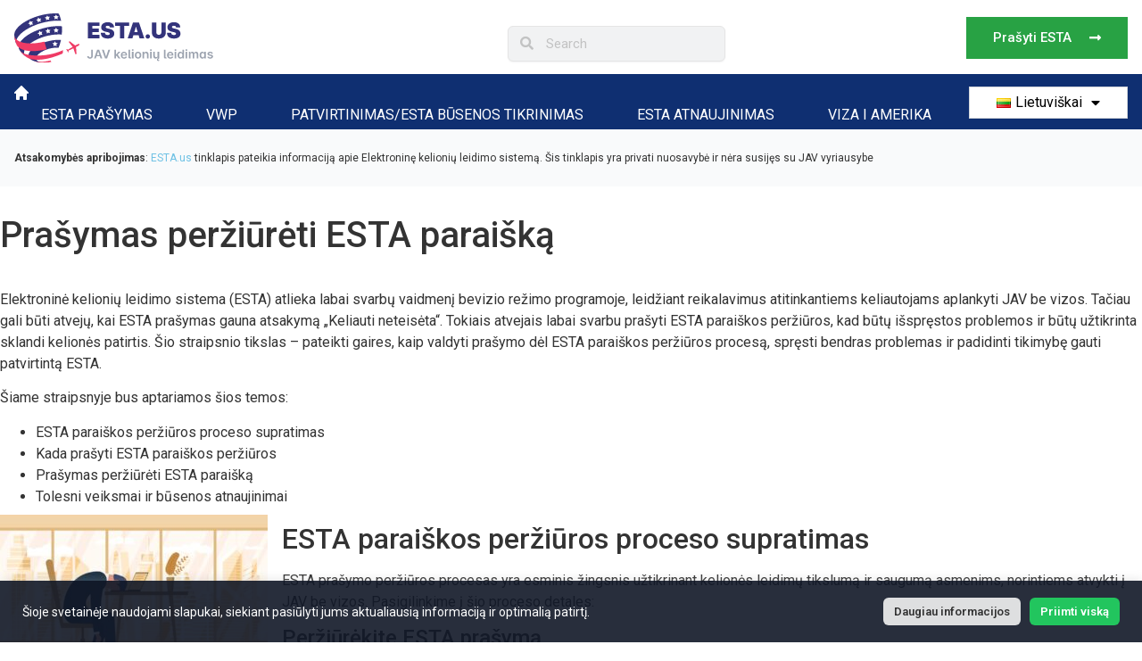

--- FILE ---
content_type: text/css
request_url: https://www.esta.us/wp-content/uploads/elementor/css/post-5.css?ver=1768954602
body_size: 554
content:
.elementor-kit-5{--e-global-color-primary:#6EC1E4;--e-global-color-secondary:#54595F;--e-global-color-text:#7A7A7A;--e-global-color-accent:#61CE70;--e-global-color-b1480ac:#0F2F71;--e-global-color-5dc23c7:#F9FAFB;--e-global-color-cd20bc7:#FBBF24;--e-global-color-11eb3a3:#CACACAC9;--e-global-typography-primary-font-family:"Roboto";--e-global-typography-primary-font-weight:600;--e-global-typography-secondary-font-family:"Roboto Slab";--e-global-typography-secondary-font-weight:400;--e-global-typography-text-font-family:"Roboto";--e-global-typography-text-font-weight:400;--e-global-typography-accent-font-family:"Roboto";--e-global-typography-accent-font-weight:500;font-family:"Roboto", Sans-serif;}.elementor-kit-5 e-page-transition{background-color:#FFBC7D;}.elementor-kit-5 a{color:#6EC1E4;font-family:"Roboto", Sans-serif;text-decoration:none;}.elementor-kit-5 a:hover{color:#6EC1E4;text-decoration:none;}.elementor-kit-5 h2{font-family:"Roboto", Sans-serif;font-size:28px;}.elementor-kit-5 h3{font-family:"Roboto", Sans-serif;font-size:28px;}.elementor-kit-5 h4{font-family:"Roboto", Sans-serif;}.elementor-kit-5 h5{font-family:"Roboto", Sans-serif;}.elementor-kit-5 h6{font-family:"Roboto", Sans-serif;}.elementor-section.elementor-section-boxed > .elementor-container{max-width:1140px;}.e-con{--container-max-width:1140px;}.elementor-widget:not(:last-child){margin-block-end:20px;}.elementor-element{--widgets-spacing:20px 20px;--widgets-spacing-row:20px;--widgets-spacing-column:20px;}{}h1.entry-title{display:var(--page-title-display);}.site-header .site-branding{flex-direction:column;align-items:stretch;}.site-header{padding-inline-end:0px;padding-inline-start:0px;}.site-footer .site-branding{flex-direction:column;align-items:stretch;}@media(max-width:1024px){.elementor-section.elementor-section-boxed > .elementor-container{max-width:1024px;}.e-con{--container-max-width:1024px;}}@media(max-width:767px){.elementor-section.elementor-section-boxed > .elementor-container{max-width:767px;}.e-con{--container-max-width:767px;}}/* Start custom CSS */a {
    text-decoration: none !important;
}

li.lang-item.lang-item-358.lang-item-ca.menu-item.menu-item-type-custom.menu-item-object-custom.menu-item-105-ca {
    display: none;
}

.Jc-Sb .elementor-column-gap-no.elementor-container {
    
    justify-content: space-between ;
}

.elementor-51 .elementor-element.elementor-element-9380178 .elementor-nav-menu--main .elementor-nav-menu--dropdown, .elementor-51 .elementor-element.elementor-element-9380178 .elementor-nav-menu__container.elementor-nav-menu--dropdown  , .elementor-17348 .elementor-element.elementor-element-9380178 .elementor-nav-menu--main .elementor-nav-menu--dropdown, .elementor-17348 .elementor-element.elementor-element-9380178 .elementor-nav-menu__container.elementor-nav-menu--dropdown{
    width: 100% !important;
    height: 500px;
    overflow: scroll
}


.elementor-clearfix h3 ,h2,h5,h4 {
    font-size: 24px;
    line-height: 1.2em !important;
    margin-top: 0;
    font-weight: 500 !important ;
}

/*contact form error massage*/
.wpcf7-not-valid-tip {
    margin-top: 5px;
}/* End custom CSS */

--- FILE ---
content_type: text/css
request_url: https://www.esta.us/wp-content/uploads/elementor/css/post-4083.css?ver=1768960843
body_size: 2048
content:
.elementor-4083 .elementor-element.elementor-element-78fda5 > .elementor-container > .elementor-column > .elementor-widget-wrap{align-content:center;align-items:center;}.elementor-4083 .elementor-element.elementor-element-78fda5:not(.elementor-motion-effects-element-type-background), .elementor-4083 .elementor-element.elementor-element-78fda5 > .elementor-motion-effects-container > .elementor-motion-effects-layer{background-color:#FFFFFF;}.elementor-4083 .elementor-element.elementor-element-78fda5 > .elementor-container{max-width:1290px;min-height:85px;}.elementor-4083 .elementor-element.elementor-element-78fda5{box-shadow:0px 4px 10px 0px rgba(0, 0, 0, 0.15);transition:background 0.3s, border 0.3s, border-radius 0.3s, box-shadow 0.3s;padding:0em 0em 0em 0em;}.elementor-4083 .elementor-element.elementor-element-78fda5 > .elementor-background-overlay{transition:background 0.3s, border-radius 0.3s, opacity 0.3s;}.elementor-bc-flex-widget .elementor-4083 .elementor-element.elementor-element-166fa90c.elementor-column .elementor-widget-wrap{align-items:center;}.elementor-4083 .elementor-element.elementor-element-166fa90c.elementor-column.elementor-element[data-element_type="column"] > .elementor-widget-wrap.elementor-element-populated{align-content:center;align-items:center;}.elementor-4083 .elementor-element.elementor-element-166fa90c > .elementor-element-populated{padding:0px 0px 0px 0px;}.elementor-4083 .elementor-element.elementor-element-99cf39c{width:auto;max-width:auto;}.elementor-4083 .elementor-element.elementor-element-99cf39c img{width:100%;max-width:233px;}.elementor-4083 .elementor-element.elementor-element-24b76bf0{width:auto;max-width:auto;}.elementor-4083 .elementor-element.elementor-element-24b76bf0 .elementor-icon-wrapper{text-align:center;}.elementor-4083 .elementor-element.elementor-element-24b76bf0.elementor-view-stacked .elementor-icon{background-color:#000000;}.elementor-4083 .elementor-element.elementor-element-24b76bf0.elementor-view-framed .elementor-icon, .elementor-4083 .elementor-element.elementor-element-24b76bf0.elementor-view-default .elementor-icon{color:#000000;border-color:#000000;}.elementor-4083 .elementor-element.elementor-element-24b76bf0.elementor-view-framed .elementor-icon, .elementor-4083 .elementor-element.elementor-element-24b76bf0.elementor-view-default .elementor-icon svg{fill:#000000;}.elementor-4083 .elementor-element.elementor-element-24b76bf0.elementor-view-stacked .elementor-icon:hover{background-color:#000000;}.elementor-4083 .elementor-element.elementor-element-24b76bf0.elementor-view-framed .elementor-icon:hover, .elementor-4083 .elementor-element.elementor-element-24b76bf0.elementor-view-default .elementor-icon:hover{color:#000000;border-color:#000000;}.elementor-4083 .elementor-element.elementor-element-24b76bf0.elementor-view-framed .elementor-icon:hover, .elementor-4083 .elementor-element.elementor-element-24b76bf0.elementor-view-default .elementor-icon:hover svg{fill:#000000;}.elementor-bc-flex-widget .elementor-4083 .elementor-element.elementor-element-4a853d23.elementor-column .elementor-widget-wrap{align-items:center;}.elementor-4083 .elementor-element.elementor-element-4a853d23.elementor-column.elementor-element[data-element_type="column"] > .elementor-widget-wrap.elementor-element-populated{align-content:center;align-items:center;}.elementor-4083 .elementor-element.elementor-element-4a853d23 > .elementor-element-populated{margin:12px 0px 0px 20px;--e-column-margin-right:0px;--e-column-margin-left:20px;}.elementor-4083 .elementor-element.elementor-element-570c212{width:var( --container-widget-width, 370px );max-width:370px;--container-widget-width:370px;--container-widget-flex-grow:0;}.elementor-4083 .elementor-element.elementor-element-570c212 > .elementor-widget-container{margin:0px 0px 0px 0px;}.elementor-4083 .elementor-element.elementor-element-570c212 .elementor-search-form__container{min-height:40px;box-shadow:0px 1px 2px 0px rgba(16, 24.000000000000014, 40, 0.05);}.elementor-4083 .elementor-element.elementor-element-570c212 .elementor-search-form__submit{min-width:40px;}body:not(.rtl) .elementor-4083 .elementor-element.elementor-element-570c212 .elementor-search-form__icon{padding-left:calc(40px / 3);}body.rtl .elementor-4083 .elementor-element.elementor-element-570c212 .elementor-search-form__icon{padding-right:calc(40px / 3);}.elementor-4083 .elementor-element.elementor-element-570c212 .elementor-search-form__input, .elementor-4083 .elementor-element.elementor-element-570c212.elementor-search-form--button-type-text .elementor-search-form__submit{padding-left:calc(40px / 3);padding-right:calc(40px / 3);}.elementor-4083 .elementor-element.elementor-element-570c212 .elementor-search-form__input,
					.elementor-4083 .elementor-element.elementor-element-570c212 .elementor-search-form__icon,
					.elementor-4083 .elementor-element.elementor-element-570c212 .elementor-lightbox .dialog-lightbox-close-button,
					.elementor-4083 .elementor-element.elementor-element-570c212 .elementor-lightbox .dialog-lightbox-close-button:hover,
					.elementor-4083 .elementor-element.elementor-element-570c212.elementor-search-form--skin-full_screen input[type="search"].elementor-search-form__input{color:#A3A3A3;fill:#A3A3A3;}.elementor-4083 .elementor-element.elementor-element-570c212:not(.elementor-search-form--skin-full_screen) .elementor-search-form__container{border-color:#E5E5E5;border-width:1px 1px 1px 1px;border-radius:6px;}.elementor-4083 .elementor-element.elementor-element-570c212.elementor-search-form--skin-full_screen input[type="search"].elementor-search-form__input{border-color:#E5E5E5;border-width:1px 1px 1px 1px;border-radius:6px;}.elementor-bc-flex-widget .elementor-4083 .elementor-element.elementor-element-37e1c7ce.elementor-column .elementor-widget-wrap{align-items:center;}.elementor-4083 .elementor-element.elementor-element-37e1c7ce.elementor-column.elementor-element[data-element_type="column"] > .elementor-widget-wrap.elementor-element-populated{align-content:center;align-items:center;}.elementor-4083 .elementor-element.elementor-element-37e1c7ce.elementor-column > .elementor-widget-wrap{justify-content:flex-end;}.elementor-4083 .elementor-element.elementor-element-37e1c7ce > .elementor-element-populated{padding:0px 0px 0px 0px;}.elementor-4083 .elementor-element.elementor-element-2f18d21a .elementor-button{background-color:#28A244;font-family:var( --e-global-typography-accent-font-family ), Sans-serif;font-weight:var( --e-global-typography-accent-font-weight );fill:#FFFFFF;color:#FFFFFF;border-radius:0px 0px 0px 0px;padding:16px 30px 16px 30px;}.elementor-4083 .elementor-element.elementor-element-2f18d21a{width:auto;max-width:auto;}.elementor-4083 .elementor-element.elementor-element-2f18d21a > .elementor-widget-container{margin:0px 0px 0px 0px;}.elementor-4083 .elementor-element.elementor-element-2f18d21a .elementor-button-content-wrapper{flex-direction:row-reverse;}.elementor-4083 .elementor-element.elementor-element-2f18d21a .elementor-button .elementor-button-content-wrapper{gap:12px;}.elementor-4083 .elementor-element.elementor-element-2f18d21a .elementor-button:hover, .elementor-4083 .elementor-element.elementor-element-2f18d21a .elementor-button:focus{color:#FFFFFF;}.elementor-4083 .elementor-element.elementor-element-2f18d21a .elementor-button:hover svg, .elementor-4083 .elementor-element.elementor-element-2f18d21a .elementor-button:focus svg{fill:#FFFFFF;}.elementor-4083 .elementor-element.elementor-element-55566b3f:not(.elementor-motion-effects-element-type-background), .elementor-4083 .elementor-element.elementor-element-55566b3f > .elementor-motion-effects-container > .elementor-motion-effects-layer{background-color:#0F2F71;}.elementor-4083 .elementor-element.elementor-element-55566b3f > .elementor-container{max-width:1290px;min-height:70px;}.elementor-4083 .elementor-element.elementor-element-55566b3f{transition:background 0.3s, border 0.3s, border-radius 0.3s, box-shadow 0.3s;padding:0em 0em 0em 0em;}.elementor-4083 .elementor-element.elementor-element-55566b3f > .elementor-background-overlay{transition:background 0.3s, border-radius 0.3s, opacity 0.3s;}.elementor-bc-flex-widget .elementor-4083 .elementor-element.elementor-element-3fbcd1cd.elementor-column .elementor-widget-wrap{align-items:center;}.elementor-4083 .elementor-element.elementor-element-3fbcd1cd.elementor-column.elementor-element[data-element_type="column"] > .elementor-widget-wrap.elementor-element-populated{align-content:center;align-items:center;}.elementor-4083 .elementor-element.elementor-element-7ad1ece{width:auto;max-width:auto;align-self:center;}.elementor-4083 .elementor-element.elementor-element-7ad1ece > .elementor-widget-container{padding:3px 50px 0px 0px;}.elementor-4083 .elementor-element.elementor-element-7ad1ece.elementor-view-stacked .elementor-icon{background-color:#E4DDDD;}.elementor-4083 .elementor-element.elementor-element-7ad1ece.elementor-view-framed .elementor-icon, .elementor-4083 .elementor-element.elementor-element-7ad1ece.elementor-view-default .elementor-icon{color:#E4DDDD;border-color:#E4DDDD;}.elementor-4083 .elementor-element.elementor-element-7ad1ece.elementor-view-framed .elementor-icon, .elementor-4083 .elementor-element.elementor-element-7ad1ece.elementor-view-default .elementor-icon svg{fill:#E4DDDD;}.elementor-4083 .elementor-element.elementor-element-7ad1ece .elementor-icon{font-size:16px;}.elementor-4083 .elementor-element.elementor-element-7ad1ece .elementor-icon svg{height:16px;}.elementor-4083 .elementor-element.elementor-element-d7c7005{width:auto;max-width:auto;}.elementor-4083 .elementor-element.elementor-element-d7c7005 > .elementor-widget-container{margin:0px 0px 0px 0px;padding:0px 0px 0px 0px;}.elementor-4083 .elementor-element.elementor-element-d7c7005 .elementor-nav-menu .elementor-item{text-transform:uppercase;text-decoration:none;}.elementor-4083 .elementor-element.elementor-element-d7c7005 .elementor-nav-menu--main .elementor-item{color:#FFFFFF;fill:#FFFFFF;padding-left:30px;padding-right:30px;padding-top:0px;padding-bottom:0px;}.elementor-4083 .elementor-element.elementor-element-d7c7005 .elementor-nav-menu--main .elementor-item:hover,
					.elementor-4083 .elementor-element.elementor-element-d7c7005 .elementor-nav-menu--main .elementor-item.elementor-item-active,
					.elementor-4083 .elementor-element.elementor-element-d7c7005 .elementor-nav-menu--main .elementor-item.highlighted,
					.elementor-4083 .elementor-element.elementor-element-d7c7005 .elementor-nav-menu--main .elementor-item:focus{color:#FFFFFF;fill:#FFFFFF;}.elementor-4083 .elementor-element.elementor-element-d7c7005 .elementor-nav-menu--main .elementor-item.elementor-item-active{color:#FFFFFF;}.elementor-4083 .elementor-element.elementor-element-33832426.elementor-column > .elementor-widget-wrap{justify-content:flex-end;}.elementor-4083 .elementor-element.elementor-element-29d23230 > .elementor-widget-container{background-color:#FFFFFF;padding:0px 0px 0px 0px;border-style:solid;border-width:1px 1px 1px 1px;border-color:#D1D5DB;border-radius:0px 0px 0px 0px;}.elementor-4083 .elementor-element.elementor-element-29d23230 .elementor-nav-menu--main .elementor-item{color:#000000;fill:#000000;padding-left:0px;padding-right:0px;padding-top:7px;padding-bottom:7px;}.elementor-4083 .elementor-element.elementor-element-29d23230{--e-nav-menu-horizontal-menu-item-margin:calc( 0px / 2 );}.elementor-4083 .elementor-element.elementor-element-29d23230 .elementor-nav-menu--main:not(.elementor-nav-menu--layout-horizontal) .elementor-nav-menu > li:not(:last-child){margin-bottom:0px;}.elementor-4083 .elementor-element.elementor-element-29d23230 .elementor-nav-menu--dropdown a, .elementor-4083 .elementor-element.elementor-element-29d23230 .elementor-menu-toggle{color:var( --e-global-color-text );fill:var( --e-global-color-text );}.elementor-4083 .elementor-element.elementor-element-29d23230 .elementor-nav-menu--dropdown a:hover,
					.elementor-4083 .elementor-element.elementor-element-29d23230 .elementor-nav-menu--dropdown a:focus,
					.elementor-4083 .elementor-element.elementor-element-29d23230 .elementor-nav-menu--dropdown a.elementor-item-active,
					.elementor-4083 .elementor-element.elementor-element-29d23230 .elementor-nav-menu--dropdown a.highlighted{background-color:#F3F4F6;}.elementor-4083 .elementor-element.elementor-element-29d23230 .elementor-nav-menu--main .elementor-nav-menu--dropdown, .elementor-4083 .elementor-element.elementor-element-29d23230 .elementor-nav-menu__container.elementor-nav-menu--dropdown{box-shadow:0px 0px 5px 0px rgba(0,0,0,0.5);}.elementor-4083 .elementor-element.elementor-element-29d23230 .elementor-nav-menu--dropdown a{padding-left:0px;padding-right:0px;}.elementor-4083 .elementor-element.elementor-element-7464374:not(.elementor-motion-effects-element-type-background), .elementor-4083 .elementor-element.elementor-element-7464374 > .elementor-motion-effects-container > .elementor-motion-effects-layer{background-color:var( --e-global-color-5dc23c7 );}.elementor-4083 .elementor-element.elementor-element-7464374 > .elementor-container{max-width:1290px;}.elementor-4083 .elementor-element.elementor-element-7464374{transition:background 0.3s, border 0.3s, border-radius 0.3s, box-shadow 0.3s;padding:10px 0px 10px 0px;}.elementor-4083 .elementor-element.elementor-element-7464374 > .elementor-background-overlay{transition:background 0.3s, border-radius 0.3s, opacity 0.3s;}.elementor-4083 .elementor-element.elementor-element-ab59b44{font-size:12px;}.elementor-theme-builder-content-area{height:400px;}.elementor-location-header:before, .elementor-location-footer:before{content:"";display:table;clear:both;}@media(max-width:1366px){.elementor-4083 .elementor-element.elementor-element-78fda5{padding:0px 16px 0px 16px;}.elementor-4083 .elementor-element.elementor-element-4a853d23.elementor-column > .elementor-widget-wrap{justify-content:flex-end;}.elementor-4083 .elementor-element.elementor-element-570c212{width:var( --container-widget-width, 244.344px );max-width:244.344px;--container-widget-width:244.344px;--container-widget-flex-grow:0;}.elementor-4083 .elementor-element.elementor-element-570c212 > .elementor-widget-container{margin:0px 0px 0px 0px;}.elementor-4083 .elementor-element.elementor-element-55566b3f > .elementor-container{min-height:64px;}.elementor-4083 .elementor-element.elementor-element-55566b3f{margin-top:-2px;margin-bottom:0px;padding:0px 16px 0px 16px;}.elementor-4083 .elementor-element.elementor-element-33832426.elementor-column > .elementor-widget-wrap{justify-content:center;}.elementor-4083 .elementor-element.elementor-element-7464374 > .elementor-container{min-height:64px;}.elementor-4083 .elementor-element.elementor-element-7464374{margin-top:-2px;margin-bottom:0px;padding:0px 16px 0px 16px;}}@media(max-width:1024px){.elementor-4083 .elementor-element.elementor-element-78fda5{padding:1em 2em 1em 2em;}.elementor-4083 .elementor-element.elementor-element-166fa90c.elementor-column > .elementor-widget-wrap{justify-content:space-between;}.elementor-4083 .elementor-element.elementor-element-166fa90c > .elementor-element-populated{margin:0px 0px 0px 0px;--e-column-margin-right:0px;--e-column-margin-left:0px;padding:0px 0px 0px 0px;}.elementor-4083 .elementor-element.elementor-element-99cf39c{width:auto;max-width:auto;}.elementor-4083 .elementor-element.elementor-element-99cf39c img{width:100%;}.elementor-4083 .elementor-element.elementor-element-24b76bf0 > .elementor-widget-container{padding:0px 0px 0px 0px;}.elementor-4083 .elementor-element.elementor-element-24b76bf0 .elementor-icon{font-size:26px;}.elementor-4083 .elementor-element.elementor-element-24b76bf0 .elementor-icon svg{height:26px;}.elementor-4083 .elementor-element.elementor-element-570c212 > .elementor-widget-container{margin:0px 0px 0px 40px;}.elementor-4083 .elementor-element.elementor-element-55566b3f > .elementor-container{min-height:64px;}.elementor-4083 .elementor-element.elementor-element-55566b3f{padding:0px 16px 0px 16px;}.elementor-4083 .elementor-element.elementor-element-7464374 > .elementor-container{min-height:64px;}.elementor-4083 .elementor-element.elementor-element-7464374{padding:0px 16px 0px 16px;}}@media(max-width:767px){.elementor-4083 .elementor-element.elementor-element-78fda5{padding:0em 1em 0em 1em;}.elementor-4083 .elementor-element.elementor-element-166fa90c > .elementor-element-populated{margin:0px 0px 0px 0px;--e-column-margin-right:0px;--e-column-margin-left:0px;padding:0% 0% 0% 0%;}.elementor-4083 .elementor-element.elementor-element-99cf39c{width:auto;max-width:auto;}.elementor-4083 .elementor-element.elementor-element-99cf39c > .elementor-widget-container{margin:0px 0px 0px 0px;padding:0px 0px 0px 0px;}.elementor-4083 .elementor-element.elementor-element-24b76bf0{width:auto;max-width:auto;}.elementor-4083 .elementor-element.elementor-element-24b76bf0 > .elementor-widget-container{padding:10px 0px 10px 0px;}.elementor-4083 .elementor-element.elementor-element-24b76bf0 .elementor-icon{font-size:27px;}.elementor-4083 .elementor-element.elementor-element-24b76bf0 .elementor-icon svg{height:27px;}.elementor-4083 .elementor-element.elementor-element-4a853d23{width:30%;}.elementor-4083 .elementor-element.elementor-element-4a853d23 > .elementor-element-populated{padding:0px 0px 0px 0px;}.elementor-4083 .elementor-element.elementor-element-37e1c7ce{width:30%;}.elementor-4083 .elementor-element.elementor-element-37e1c7ce > .elementor-element-populated{padding:0px 0px 0px 0px;}.elementor-4083 .elementor-element.elementor-element-55566b3f > .elementor-container{min-height:60px;}.elementor-4083 .elementor-element.elementor-element-55566b3f{padding:0px 15px 0px 15px;}.elementor-4083 .elementor-element.elementor-element-7464374 > .elementor-container{min-height:60px;}.elementor-4083 .elementor-element.elementor-element-7464374{padding:0px 15px 0px 15px;}}@media(min-width:768px){.elementor-4083 .elementor-element.elementor-element-166fa90c{width:18%;}.elementor-4083 .elementor-element.elementor-element-4a853d23{width:45.521%;}.elementor-4083 .elementor-element.elementor-element-37e1c7ce{width:35.758%;}.elementor-4083 .elementor-element.elementor-element-3fbcd1cd{width:90%;}.elementor-4083 .elementor-element.elementor-element-33832426{width:10%;}}@media(max-width:1366px) and (min-width:768px){.elementor-4083 .elementor-element.elementor-element-3fbcd1cd{width:90%;}.elementor-4083 .elementor-element.elementor-element-33832426{width:15%;}.elementor-4083 .elementor-element.elementor-element-49f809e{width:90%;}}@media(max-width:1024px) and (min-width:768px){.elementor-4083 .elementor-element.elementor-element-166fa90c{width:100%;}.elementor-4083 .elementor-element.elementor-element-4a853d23{width:50%;}.elementor-4083 .elementor-element.elementor-element-37e1c7ce{width:50%;}.elementor-4083 .elementor-element.elementor-element-3fbcd1cd{width:100%;}.elementor-4083 .elementor-element.elementor-element-49f809e{width:100%;}}@media(min-width:2400px){.elementor-4083 .elementor-element.elementor-element-55566b3f > .elementor-container{min-height:64px;}.elementor-4083 .elementor-element.elementor-element-7464374 > .elementor-container{min-height:64px;}}/* Start custom CSS for image, class: .elementor-element-99cf39c */@media screen and (min-width:320px) and (max-width:650px) {
.elementor-element.elementor-element-99cf39c.elementor-widget__width-auto.elementor-widget-mobile__width-auto.elementor-widget.elementor-widget-image {
    width: 80%;
} }/* End custom CSS */
/* Start custom CSS for section, class: .elementor-element-78fda5 */.elementor-container.elementor-column-gap-no {
    justify-content: space-between !important;
}/* End custom CSS */
/* Start custom CSS for nav-menu, class: .elementor-element-d7c7005 *//*.elementor-nav-menu a, .elementor-nav-menu a:focus, .elementor-nav-menu {*/
/*    padding: 10px 20px*/
/*}*//* End custom CSS */
/* Start custom CSS for nav-menu, class: .elementor-element-29d23230 */.elementor-4083 .elementor-element.elementor-element-29d23230 .elementor-nav-menu--main .elementor-nav-menu--dropdown, .elementor-4083 .elementor-element.elementor-element-29d23230 .elementor-nav-menu__container.elementor-nav-menu--dropdown {
    height: 500px; overflow: scroll;
}/* End custom CSS */

--- FILE ---
content_type: text/css
request_url: https://www.esta.us/wp-content/uploads/elementor/css/post-4776.css?ver=1768960843
body_size: 1449
content:
.elementor-4776 .elementor-element.elementor-element-5276ce4e > .elementor-container > .elementor-column > .elementor-widget-wrap{align-content:center;align-items:center;}.elementor-4776 .elementor-element.elementor-element-5276ce4e:not(.elementor-motion-effects-element-type-background), .elementor-4776 .elementor-element.elementor-element-5276ce4e > .elementor-motion-effects-container > .elementor-motion-effects-layer{background-color:#0F2F71;}.elementor-4776 .elementor-element.elementor-element-5276ce4e > .elementor-container{max-width:1290px;}.elementor-4776 .elementor-element.elementor-element-5276ce4e{transition:background 0s, border 0.3s, border-radius 0.3s, box-shadow 0.3s;padding:10px 20px 10px 20px;}.elementor-4776 .elementor-element.elementor-element-5276ce4e > .elementor-background-overlay{transition:background 0s, border-radius 0.3s, opacity 0s;}.elementor-4776 .elementor-element.elementor-element-67cc4b5a > .elementor-widget-wrap > .elementor-widget:not(.elementor-widget__width-auto):not(.elementor-widget__width-initial):not(:last-child):not(.elementor-absolute){margin-block-end:: 10px;}.elementor-4776 .elementor-element.elementor-element-49e4c683 .elementor-heading-title{color:#FFFFFF;}.elementor-4776 .elementor-element.elementor-element-2e47e48{color:#FFFDFD;}.elementor-4776 .elementor-element.elementor-element-5437a806.elementor-column > .elementor-widget-wrap{justify-content:flex-end;}.elementor-4776 .elementor-element.elementor-element-5437a806 > .elementor-element-populated{padding:0px 0px 0px 0px;}.elementor-4776 .elementor-element.elementor-element-d0f1c21 .elementor-button{background-color:#28A244;font-family:var( --e-global-typography-accent-font-family ), Sans-serif;font-weight:var( --e-global-typography-accent-font-weight );fill:#FFFFFF;color:#FFFFFF;border-radius:0px 0px 0px 0px;padding:16px 30px 16px 30px;}.elementor-4776 .elementor-element.elementor-element-d0f1c21{width:auto;max-width:auto;}.elementor-4776 .elementor-element.elementor-element-d0f1c21 > .elementor-widget-container{margin:0px 0px 0px 0px;}.elementor-4776 .elementor-element.elementor-element-d0f1c21 .elementor-button-content-wrapper{flex-direction:row-reverse;}.elementor-4776 .elementor-element.elementor-element-d0f1c21 .elementor-button .elementor-button-content-wrapper{gap:12px;}.elementor-4776 .elementor-element.elementor-element-d0f1c21 .elementor-button:hover, .elementor-4776 .elementor-element.elementor-element-d0f1c21 .elementor-button:focus{color:#FFFFFF;}.elementor-4776 .elementor-element.elementor-element-d0f1c21 .elementor-button:hover svg, .elementor-4776 .elementor-element.elementor-element-d0f1c21 .elementor-button:focus svg{fill:#FFFFFF;}.elementor-4776 .elementor-element.elementor-element-104b5f:not(.elementor-motion-effects-element-type-background), .elementor-4776 .elementor-element.elementor-element-104b5f > .elementor-motion-effects-container > .elementor-motion-effects-layer{background-color:#FFFFFF;}.elementor-4776 .elementor-element.elementor-element-104b5f > .elementor-container{max-width:1290px;}.elementor-4776 .elementor-element.elementor-element-104b5f{transition:background 0.3s, border 0.3s, border-radius 0.3s, box-shadow 0.3s;padding:50px 0px 50px 0px;}.elementor-4776 .elementor-element.elementor-element-104b5f > .elementor-background-overlay{transition:background 0.3s, border-radius 0.3s, opacity 0.3s;}.elementor-4776 .elementor-element.elementor-element-7eb46537 > .elementor-element-populated{border-style:solid;border-width:0px 0px 0px 0px;border-color:var( --e-global-color-11eb3a3 );padding:0px 0px 0px 0px;}.elementor-4776 .elementor-element.elementor-element-1190847{width:auto;max-width:auto;}.elementor-4776 .elementor-element.elementor-element-1190847 > .elementor-widget-container{margin:0px 0px 0px 0px;padding:0px 0px 0px 0px;}.elementor-4776 .elementor-element.elementor-element-1190847 img{width:100%;max-width:233px;}.elementor-4776 .elementor-element.elementor-element-d26e270 > .elementor-element-populated{padding:0px 0px 0px 10px;}.elementor-4776 .elementor-element.elementor-element-6845497 > .elementor-widget-container{padding:0px 0px 0px 20px;}.elementor-4776 .elementor-element.elementor-element-6845497 .elementor-heading-title{font-size:16px;color:#000000;}.elementor-4776 .elementor-element.elementor-element-47e7bef > .elementor-widget-container{margin:0px 0px 0px 0px;padding:0px 0px 0px 0px;}.elementor-4776 .elementor-element.elementor-element-47e7bef .elementor-nav-menu .elementor-item{text-transform:uppercase;}.elementor-4776 .elementor-element.elementor-element-47e7bef .elementor-nav-menu--main .elementor-item{color:#000000;fill:#000000;}.elementor-4776 .elementor-element.elementor-element-47e7bef .elementor-nav-menu--dropdown a, .elementor-4776 .elementor-element.elementor-element-47e7bef .elementor-menu-toggle{color:#000000;fill:#000000;}.elementor-4776 .elementor-element.elementor-element-47e7bef .elementor-nav-menu--dropdown a:hover,
					.elementor-4776 .elementor-element.elementor-element-47e7bef .elementor-nav-menu--dropdown a:focus,
					.elementor-4776 .elementor-element.elementor-element-47e7bef .elementor-nav-menu--dropdown a.elementor-item-active,
					.elementor-4776 .elementor-element.elementor-element-47e7bef .elementor-nav-menu--dropdown a.highlighted,
					.elementor-4776 .elementor-element.elementor-element-47e7bef .elementor-menu-toggle:hover,
					.elementor-4776 .elementor-element.elementor-element-47e7bef .elementor-menu-toggle:focus{color:#000000;}.elementor-4776 .elementor-element.elementor-element-47e7bef .elementor-nav-menu--dropdown a:hover,
					.elementor-4776 .elementor-element.elementor-element-47e7bef .elementor-nav-menu--dropdown a:focus,
					.elementor-4776 .elementor-element.elementor-element-47e7bef .elementor-nav-menu--dropdown a.elementor-item-active,
					.elementor-4776 .elementor-element.elementor-element-47e7bef .elementor-nav-menu--dropdown a.highlighted{background-color:#FFFFFF;}.elementor-4776 .elementor-element.elementor-element-c84f386 > .elementor-element-populated{padding:0px 0px 0px 10px;}.elementor-4776 .elementor-element.elementor-element-bc0da6d > .elementor-widget-container{padding:0px 0px 0px 20px;}.elementor-4776 .elementor-element.elementor-element-bc0da6d .elementor-heading-title{font-size:16px;color:#000000;}.elementor-4776 .elementor-element.elementor-element-f5f8043 > .elementor-widget-container{margin:0px 0px 0px 0px;padding:0px 0px 0px 0px;}.elementor-4776 .elementor-element.elementor-element-f5f8043 .elementor-nav-menu .elementor-item{text-transform:uppercase;}.elementor-4776 .elementor-element.elementor-element-f5f8043 .elementor-nav-menu--main .elementor-item{color:#000000;fill:#000000;}.elementor-4776 .elementor-element.elementor-element-f5f8043 .elementor-nav-menu--dropdown a, .elementor-4776 .elementor-element.elementor-element-f5f8043 .elementor-menu-toggle{color:#000000;fill:#000000;}.elementor-4776 .elementor-element.elementor-element-f5f8043 .elementor-nav-menu--dropdown a:hover,
					.elementor-4776 .elementor-element.elementor-element-f5f8043 .elementor-nav-menu--dropdown a:focus,
					.elementor-4776 .elementor-element.elementor-element-f5f8043 .elementor-nav-menu--dropdown a.elementor-item-active,
					.elementor-4776 .elementor-element.elementor-element-f5f8043 .elementor-nav-menu--dropdown a.highlighted,
					.elementor-4776 .elementor-element.elementor-element-f5f8043 .elementor-menu-toggle:hover,
					.elementor-4776 .elementor-element.elementor-element-f5f8043 .elementor-menu-toggle:focus{color:#000000;}.elementor-4776 .elementor-element.elementor-element-f5f8043 .elementor-nav-menu--dropdown a:hover,
					.elementor-4776 .elementor-element.elementor-element-f5f8043 .elementor-nav-menu--dropdown a:focus,
					.elementor-4776 .elementor-element.elementor-element-f5f8043 .elementor-nav-menu--dropdown a.elementor-item-active,
					.elementor-4776 .elementor-element.elementor-element-f5f8043 .elementor-nav-menu--dropdown a.highlighted{background-color:#FFFFFF;}.elementor-4776 .elementor-element.elementor-element-63ee55fc > .elementor-element-populated{padding:0px 0px 0px 10px;}.elementor-4776 .elementor-element.elementor-element-5245449 > .elementor-widget-container{padding:0px 0px 0px 20px;}.elementor-4776 .elementor-element.elementor-element-5245449 .elementor-heading-title{font-size:16px;color:#000000;}.elementor-4776 .elementor-element.elementor-element-9fad52b > .elementor-widget-container{margin:0px 0px 0px 0px;padding:0px 0px 0px 0px;}.elementor-4776 .elementor-element.elementor-element-9fad52b .elementor-nav-menu .elementor-item{text-transform:uppercase;}.elementor-4776 .elementor-element.elementor-element-9fad52b .elementor-nav-menu--main .elementor-item{color:#000000;fill:#000000;}.elementor-4776 .elementor-element.elementor-element-9fad52b .elementor-nav-menu--dropdown a, .elementor-4776 .elementor-element.elementor-element-9fad52b .elementor-menu-toggle{color:#000000;fill:#000000;}.elementor-4776 .elementor-element.elementor-element-9fad52b .elementor-nav-menu--dropdown a:hover,
					.elementor-4776 .elementor-element.elementor-element-9fad52b .elementor-nav-menu--dropdown a:focus,
					.elementor-4776 .elementor-element.elementor-element-9fad52b .elementor-nav-menu--dropdown a.elementor-item-active,
					.elementor-4776 .elementor-element.elementor-element-9fad52b .elementor-nav-menu--dropdown a.highlighted,
					.elementor-4776 .elementor-element.elementor-element-9fad52b .elementor-menu-toggle:hover,
					.elementor-4776 .elementor-element.elementor-element-9fad52b .elementor-menu-toggle:focus{color:#000000;}.elementor-4776 .elementor-element.elementor-element-9fad52b .elementor-nav-menu--dropdown a:hover,
					.elementor-4776 .elementor-element.elementor-element-9fad52b .elementor-nav-menu--dropdown a:focus,
					.elementor-4776 .elementor-element.elementor-element-9fad52b .elementor-nav-menu--dropdown a.elementor-item-active,
					.elementor-4776 .elementor-element.elementor-element-9fad52b .elementor-nav-menu--dropdown a.highlighted{background-color:#FFFFFF;}.elementor-4776 .elementor-element.elementor-element-1aa3460 > .elementor-container > .elementor-column > .elementor-widget-wrap{align-content:center;align-items:center;}.elementor-4776 .elementor-element.elementor-element-1aa3460:not(.elementor-motion-effects-element-type-background), .elementor-4776 .elementor-element.elementor-element-1aa3460 > .elementor-motion-effects-container > .elementor-motion-effects-layer{background-color:#FFFFFF;}.elementor-4776 .elementor-element.elementor-element-1aa3460{border-style:solid;border-width:1px 0px 0px 0px;border-color:#CACACAC9;transition:background 0.3s, border 0.3s, border-radius 0.3s, box-shadow 0.3s;margin-top:0px;margin-bottom:0px;padding:10px 0px 10px 0px;}.elementor-4776 .elementor-element.elementor-element-1aa3460 > .elementor-background-overlay{transition:background 0.3s, border-radius 0.3s, opacity 0.3s;}.elementor-4776 .elementor-element.elementor-element-fdb60a6 > .elementor-widget-wrap > .elementor-widget:not(.elementor-widget__width-auto):not(.elementor-widget__width-initial):not(:last-child):not(.elementor-absolute){margin-block-end:: 0px;}.elementor-4776 .elementor-element.elementor-element-fdb60a6 > .elementor-element-populated{padding:0px 0px 0px 0px;}.elementor-4776 .elementor-element.elementor-element-5ed8fee > .elementor-widget-container{padding:0px 0px 10px 0px;}.elementor-4776 .elementor-element.elementor-element-5ed8fee{text-align:center;}.elementor-4776 .elementor-element.elementor-element-5ed8fee .elementor-heading-title{font-size:14px;color:#000000;}.elementor-4776 .elementor-element.elementor-element-282dc99 > .elementor-widget-container{margin:010px 0px 0px 0px;padding:0px 0px 010px 0px;}.elementor-4776 .elementor-element.elementor-element-282dc99{text-align:center;}.elementor-4776 .elementor-element.elementor-element-282dc99 .elementor-heading-title{font-size:14px;color:#000000;}.elementor-theme-builder-content-area{height:400px;}.elementor-location-header:before, .elementor-location-footer:before{content:"";display:table;clear:both;}@media(max-width:1366px) and (min-width:768px){.elementor-4776 .elementor-element.elementor-element-d26e270{width:22%;}.elementor-4776 .elementor-element.elementor-element-c84f386{width:15%;}.elementor-4776 .elementor-element.elementor-element-63ee55fc{width:22%;}}@media(max-width:1366px){.elementor-4776 .elementor-element.elementor-element-67cc4b5a > .elementor-element-populated{padding:0px 0px 0px 0px;}.elementor-4776 .elementor-element.elementor-element-104b5f{padding:50px 20px 50px 20px;}.elementor-4776 .elementor-element.elementor-element-7eb46537 > .elementor-element-populated{padding:0px 0px 0px 0px;}.elementor-4776 .elementor-element.elementor-element-1190847 > .elementor-widget-container{margin:0px 0px 0px 0px;padding:0px 0px 0px 0px;}.elementor-4776 .elementor-element.elementor-element-1190847 img{width:90%;}}@media(max-width:1024px){.elementor-4776 .elementor-element.elementor-element-5276ce4e{padding:20px 20px 20px 20px;}.elementor-4776 .elementor-element.elementor-element-104b5f{padding:30px 30px 30px 30px;}.elementor-4776 .elementor-element.elementor-element-7eb46537 > .elementor-element-populated{border-width:0px 0px 1px 0px;margin:0px 0px 20px 0px;--e-column-margin-right:0px;--e-column-margin-left:0px;padding:0px 0px 20px 0px;}.elementor-4776 .elementor-element.elementor-element-1190847 > .elementor-widget-container{margin:0px 0px 0px 0px;padding:0px 0px 0px 0px;}.elementor-4776 .elementor-element.elementor-element-1190847 img{width:100%;}.elementor-4776 .elementor-element.elementor-element-d26e270 > .elementor-widget-wrap > .elementor-widget:not(.elementor-widget__width-auto):not(.elementor-widget__width-initial):not(:last-child):not(.elementor-absolute){margin-block-end:: 1px;}.elementor-4776 .elementor-element.elementor-element-d26e270 > .elementor-element-populated{padding:0px 0px 0px 0px;}.elementor-4776 .elementor-element.elementor-element-6845497 > .elementor-widget-container{padding:0px 0px 0px 0px;}.elementor-4776 .elementor-element.elementor-element-47e7bef .elementor-nav-menu--dropdown a{padding-left:0px;padding-right:0px;}.elementor-4776 .elementor-element.elementor-element-47e7bef .elementor-nav-menu--main > .elementor-nav-menu > li > .elementor-nav-menu--dropdown, .elementor-4776 .elementor-element.elementor-element-47e7bef .elementor-nav-menu__container.elementor-nav-menu--dropdown{margin-top:0px !important;}.elementor-4776 .elementor-element.elementor-element-c84f386 > .elementor-widget-wrap > .elementor-widget:not(.elementor-widget__width-auto):not(.elementor-widget__width-initial):not(:last-child):not(.elementor-absolute){margin-block-end:: 10px;}.elementor-4776 .elementor-element.elementor-element-c84f386 > .elementor-element-populated{padding:0px 0px 0px 0px;}.elementor-4776 .elementor-element.elementor-element-bc0da6d > .elementor-widget-container{padding:0px 0px 0px 0px;}.elementor-4776 .elementor-element.elementor-element-f5f8043 .elementor-nav-menu--dropdown a{padding-left:0px;padding-right:0px;}.elementor-4776 .elementor-element.elementor-element-f5f8043 .elementor-nav-menu--main > .elementor-nav-menu > li > .elementor-nav-menu--dropdown, .elementor-4776 .elementor-element.elementor-element-f5f8043 .elementor-nav-menu__container.elementor-nav-menu--dropdown{margin-top:0px !important;}.elementor-4776 .elementor-element.elementor-element-63ee55fc > .elementor-widget-wrap > .elementor-widget:not(.elementor-widget__width-auto):not(.elementor-widget__width-initial):not(:last-child):not(.elementor-absolute){margin-block-end:: 10px;}.elementor-4776 .elementor-element.elementor-element-5245449 > .elementor-widget-container{padding:0px 0px 0px 0px;}.elementor-4776 .elementor-element.elementor-element-9fad52b .elementor-nav-menu--dropdown a{padding-left:0px;padding-right:0px;}.elementor-4776 .elementor-element.elementor-element-9fad52b .elementor-nav-menu--main > .elementor-nav-menu > li > .elementor-nav-menu--dropdown, .elementor-4776 .elementor-element.elementor-element-9fad52b .elementor-nav-menu__container.elementor-nav-menu--dropdown{margin-top:0px !important;}}@media(max-width:767px){.elementor-4776 .elementor-element.elementor-element-5276ce4e{padding:30px 15px 30px 15px;}.elementor-4776 .elementor-element.elementor-element-49e4c683 > .elementor-widget-container{padding:0px 0px 0px 0px;}.elementor-4776 .elementor-element.elementor-element-49e4c683 .elementor-heading-title{font-size:22px;line-height:1.4em;}.elementor-4776 .elementor-element.elementor-element-5437a806.elementor-column > .elementor-widget-wrap{justify-content:flex-start;}.elementor-4776 .elementor-element.elementor-element-5437a806 > .elementor-element-populated{padding:20px 0px 0px 0px;}.elementor-4776 .elementor-element.elementor-element-104b5f{padding:20px 15px 20px 15px;}.elementor-4776 .elementor-element.elementor-element-7eb46537 > .elementor-element-populated{padding:0px 0px 0px 0px;}.elementor-4776 .elementor-element.elementor-element-1190847 > .elementor-widget-container{margin:0px 0px 30px 0px;}.elementor-4776 .elementor-element.elementor-element-d26e270.elementor-column > .elementor-widget-wrap{justify-content:center;}.elementor-4776 .elementor-element.elementor-element-d26e270 > .elementor-element-populated{margin:0px 0px 20px 0px;--e-column-margin-right:0px;--e-column-margin-left:0px;padding:0px 0px 0px 0px;}.elementor-4776 .elementor-element.elementor-element-6845497 > .elementor-widget-container{padding:0px 0px 0px 0px;}.elementor-4776 .elementor-element.elementor-element-47e7bef .elementor-nav-menu--main .elementor-item{padding-left:0px;padding-right:0px;padding-top:0px;padding-bottom:0px;}.elementor-4776 .elementor-element.elementor-element-47e7bef .elementor-nav-menu--dropdown a{padding-left:0px;padding-right:0px;}.elementor-4776 .elementor-element.elementor-element-c84f386 > .elementor-element-populated{margin:0px 0px 20px 0px;--e-column-margin-right:0px;--e-column-margin-left:0px;padding:0px 0px 0px 0px;}.elementor-4776 .elementor-element.elementor-element-bc0da6d > .elementor-widget-container{padding:0px 0px 0px 0px;}.elementor-4776 .elementor-element.elementor-element-f5f8043 .elementor-nav-menu--main .elementor-item{padding-left:0px;padding-right:0px;padding-top:0px;padding-bottom:0px;}.elementor-4776 .elementor-element.elementor-element-f5f8043 .elementor-nav-menu--dropdown a{padding-left:0px;padding-right:0px;}.elementor-4776 .elementor-element.elementor-element-63ee55fc > .elementor-element-populated{margin:0px 0px 0px 0px;--e-column-margin-right:0px;--e-column-margin-left:0px;padding:0px 0px 0px 0px;}.elementor-4776 .elementor-element.elementor-element-5245449 > .elementor-widget-container{padding:0px 0px 0px 0px;}.elementor-4776 .elementor-element.elementor-element-9fad52b .elementor-nav-menu--main .elementor-item{padding-left:0px;padding-right:0px;padding-top:0px;padding-bottom:0px;}.elementor-4776 .elementor-element.elementor-element-9fad52b .elementor-nav-menu--dropdown a{padding-left:0px;padding-right:0px;}.elementor-4776 .elementor-element.elementor-element-1aa3460{padding:5px 5px 5px 5px;}.elementor-4776 .elementor-element.elementor-element-fdb60a6 > .elementor-element-populated{padding:0px 10px 0px 10px;}.elementor-4776 .elementor-element.elementor-element-5ed8fee .elementor-heading-title{font-size:12px;line-height:1.5em;}.elementor-4776 .elementor-element.elementor-element-282dc99 .elementor-heading-title{font-size:12px;line-height:1.5em;}}@media(min-width:768px){.elementor-4776 .elementor-element.elementor-element-67cc4b5a{width:64.979%;}.elementor-4776 .elementor-element.elementor-element-5437a806{width:34.844%;}.elementor-4776 .elementor-element.elementor-element-7eb46537{width:40%;}.elementor-4776 .elementor-element.elementor-element-d26e270{width:20%;}.elementor-4776 .elementor-element.elementor-element-c84f386{width:20%;}.elementor-4776 .elementor-element.elementor-element-63ee55fc{width:20%;}}@media(max-width:1024px) and (min-width:768px){.elementor-4776 .elementor-element.elementor-element-7eb46537{width:100%;}.elementor-4776 .elementor-element.elementor-element-d26e270{width:30%;}.elementor-4776 .elementor-element.elementor-element-c84f386{width:30%;}.elementor-4776 .elementor-element.elementor-element-63ee55fc{width:30%;}}

--- FILE ---
content_type: text/css
request_url: https://www.esta.us/wp-content/uploads/elementor/css/post-16.css?ver=1768954604
body_size: 99
content:
.elementor-16 .elementor-element.elementor-element-e3861b8 > .elementor-container{max-width:1290px;}.elementor-16 .elementor-element.elementor-element-4fb51029 > .elementor-element-populated{padding:0px 0px 0px 0px;}.elementor-16 .elementor-element.elementor-element-06686dc{font-family:var( --e-global-typography-text-font-family ), Sans-serif;font-weight:var( --e-global-typography-text-font-weight );}.elementor-16 .elementor-element.elementor-element-de73399 .elementor-heading-title{font-family:"Roboto", Sans-serif;font-size:28px;font-weight:500;}.elementor-16 .elementor-element.elementor-element-530c900e{font-family:var( --e-global-typography-text-font-family ), Sans-serif;font-weight:var( --e-global-typography-text-font-weight );}@media(max-width:1366px){.elementor-16 .elementor-element.elementor-element-e3861b8{padding:0px 6px 0px 6px;}}@media(max-width:1024px){.elementor-16 .elementor-element.elementor-element-e3861b8{padding:0px 0px 0px 0px;}}/* Start custom CSS for text-editor, class: .elementor-element-06686dc */.cli-tab-container p, .cli-privacy-content-text {
    color: #111827;
    line-height: 20px;
;
}

.cli-privacy-overview.cli-collapsed  h4 {
   
    display: none !important;

}
@media only screen and (max-width: 480px) {
    .cli-tab-container p, .cli-privacy-content-text {
    font-size: 16px;
    
    line-height: 24px;
}
    .cookies ul {
    font-size: 16px;
}

}/* End custom CSS */
/* Start custom CSS for text-editor, class: .elementor-element-530c900e */.cli-tab-container p, .cli-privacy-content-text {
    color: #111827;
    line-height: 20px;
;
}

.cli-privacy-overview.cli-collapsed  h4 {
   
    display: none !important;

}
@media only screen and (max-width: 480px) {
    .cli-tab-container p, .cli-privacy-content-text {
    font-size: 16px;
    
    line-height: 24px;
}
    .cookies ul {
    font-size: 16px;
}

}/* End custom CSS */

--- FILE ---
content_type: text/css
request_url: https://www.esta.us/wp-content/uploads/elementor/css/post-9401.css?ver=1768960843
body_size: 1254
content:
.elementor-9401 .elementor-element.elementor-element-37b00ee:not(.elementor-motion-effects-element-type-background), .elementor-9401 .elementor-element.elementor-element-37b00ee > .elementor-motion-effects-container > .elementor-motion-effects-layer{background-color:var( --e-global-color-b1480ac );}.elementor-9401 .elementor-element.elementor-element-37b00ee{transition:background 0.3s, border 0.3s, border-radius 0.3s, box-shadow 0.3s;padding:0px 20px 0px 20px;}.elementor-9401 .elementor-element.elementor-element-37b00ee > .elementor-background-overlay{transition:background 0.3s, border-radius 0.3s, opacity 0.3s;}.elementor-9401 .elementor-element.elementor-element-5028644 .elementor-heading-title{color:#FFFFFF;}.elementor-9401 .elementor-element.elementor-element-b940551 .elementor-nav-menu .elementor-item{text-transform:uppercase;}.elementor-9401 .elementor-element.elementor-element-b940551 .elementor-nav-menu--main .elementor-item{color:#FFFFFF;fill:#FFFFFF;}.elementor-9401 .elementor-element.elementor-element-b940551 .elementor-nav-menu--main .elementor-item:hover,
					.elementor-9401 .elementor-element.elementor-element-b940551 .elementor-nav-menu--main .elementor-item.elementor-item-active,
					.elementor-9401 .elementor-element.elementor-element-b940551 .elementor-nav-menu--main .elementor-item.highlighted,
					.elementor-9401 .elementor-element.elementor-element-b940551 .elementor-nav-menu--main .elementor-item:focus{color:#FFFFFF;fill:#FFFFFF;}.elementor-9401 .elementor-element.elementor-element-b940551 .elementor-nav-menu--main .elementor-item.elementor-item-active{color:#FFFFFF;}.elementor-9401 .elementor-element.elementor-element-b940551 .elementor-nav-menu--dropdown a, .elementor-9401 .elementor-element.elementor-element-b940551 .elementor-menu-toggle{color:#FFFFFF;fill:#FFFFFF;}.elementor-9401 .elementor-element.elementor-element-b940551 .elementor-nav-menu--dropdown{background-color:var( --e-global-color-b1480ac );}.elementor-9401 .elementor-element.elementor-element-b940551 .elementor-nav-menu--dropdown a:hover,
					.elementor-9401 .elementor-element.elementor-element-b940551 .elementor-nav-menu--dropdown a:focus,
					.elementor-9401 .elementor-element.elementor-element-b940551 .elementor-nav-menu--dropdown a.elementor-item-active,
					.elementor-9401 .elementor-element.elementor-element-b940551 .elementor-nav-menu--dropdown a.highlighted,
					.elementor-9401 .elementor-element.elementor-element-b940551 .elementor-menu-toggle:hover,
					.elementor-9401 .elementor-element.elementor-element-b940551 .elementor-menu-toggle:focus{color:#FFFFFF;}.elementor-9401 .elementor-element.elementor-element-b940551 .elementor-nav-menu--dropdown a:hover,
					.elementor-9401 .elementor-element.elementor-element-b940551 .elementor-nav-menu--dropdown a:focus,
					.elementor-9401 .elementor-element.elementor-element-b940551 .elementor-nav-menu--dropdown a.elementor-item-active,
					.elementor-9401 .elementor-element.elementor-element-b940551 .elementor-nav-menu--dropdown a.highlighted{background-color:var( --e-global-color-b1480ac );}.elementor-9401 .elementor-element.elementor-element-b940551 .elementor-nav-menu--dropdown a.elementor-item-active{color:#FFFFFF;}.elementor-9401 .elementor-element.elementor-element-d35e260 > .elementor-widget-container{background-color:#FFFFFF;border-style:solid;border-width:1px 1px 1px 1px;border-color:#D1D5DB;border-radius:6px 6px 6px 6px;}.elementor-9401 .elementor-element.elementor-element-d35e260 .elementor-nav-menu--main .elementor-item{color:#000000;fill:#000000;padding-left:0px;padding-right:0px;}.elementor-9401 .elementor-element.elementor-element-d35e260 .elementor-nav-menu--dropdown a, .elementor-9401 .elementor-element.elementor-element-d35e260 .elementor-menu-toggle{color:var( --e-global-color-text );fill:var( --e-global-color-text );}.elementor-9401 .elementor-element.elementor-element-d35e260 .elementor-nav-menu--dropdown a:hover,
					.elementor-9401 .elementor-element.elementor-element-d35e260 .elementor-nav-menu--dropdown a:focus,
					.elementor-9401 .elementor-element.elementor-element-d35e260 .elementor-nav-menu--dropdown a.elementor-item-active,
					.elementor-9401 .elementor-element.elementor-element-d35e260 .elementor-nav-menu--dropdown a.highlighted{background-color:#F3F4F6;}.elementor-9401 .elementor-element.elementor-element-d35e260 .elementor-nav-menu--dropdown{border-radius:8px 8px 8px 8px;}.elementor-9401 .elementor-element.elementor-element-d35e260 .elementor-nav-menu--dropdown li:first-child a{border-top-left-radius:8px;border-top-right-radius:8px;}.elementor-9401 .elementor-element.elementor-element-d35e260 .elementor-nav-menu--dropdown li:last-child a{border-bottom-right-radius:8px;border-bottom-left-radius:8px;}.elementor-9401 .elementor-element.elementor-element-d35e260 .elementor-nav-menu--main .elementor-nav-menu--dropdown, .elementor-9401 .elementor-element.elementor-element-d35e260 .elementor-nav-menu__container.elementor-nav-menu--dropdown{box-shadow:0px 0px 5px 0px rgba(0,0,0,0.5);}.elementor-9401 .elementor-element.elementor-element-d35e260 .elementor-nav-menu--dropdown a{padding-left:0px;padding-right:0px;}.elementor-9401 .elementor-element.elementor-element-c7f030a .elementor-button{background-color:#28A244;font-family:var( --e-global-typography-accent-font-family ), Sans-serif;font-weight:var( --e-global-typography-accent-font-weight );fill:#FFFFFF;color:#FFFFFF;border-radius:0px 0px 0px 0px;padding:16px 30px 16px 30px;}.elementor-9401 .elementor-element.elementor-element-c7f030a{width:auto;max-width:auto;}.elementor-9401 .elementor-element.elementor-element-c7f030a > .elementor-widget-container{margin:0px 0px 0px 0px;}.elementor-9401 .elementor-element.elementor-element-c7f030a .elementor-button-content-wrapper{flex-direction:row-reverse;}.elementor-9401 .elementor-element.elementor-element-c7f030a .elementor-button .elementor-button-content-wrapper{gap:10px;}.elementor-9401 .elementor-element.elementor-element-c7f030a .elementor-button:hover, .elementor-9401 .elementor-element.elementor-element-c7f030a .elementor-button:focus{color:#FFFFFF;}.elementor-9401 .elementor-element.elementor-element-c7f030a .elementor-button:hover svg, .elementor-9401 .elementor-element.elementor-element-c7f030a .elementor-button:focus svg{fill:#FFFFFF;}#elementor-popup-modal-9401 .dialog-widget-content{background-color:var( --e-global-color-b1480ac );margin:0100px 0px 0px 0px;}#elementor-popup-modal-9401 .dialog-message{width:640px;height:100vh;align-items:flex-start;}#elementor-popup-modal-9401{justify-content:center;align-items:center;}#elementor-popup-modal-9401 .dialog-close-button{display:flex;font-size:20px;}#elementor-popup-modal-9401 .dialog-close-button i{color:#FFFBFB;}#elementor-popup-modal-9401 .dialog-close-button svg{fill:#FFFBFB;}@media(max-width:1024px){.elementor-9401 .elementor-element.elementor-element-37b00ee{padding:20px 20px 20px 20px;}.elementor-9401 .elementor-element.elementor-element-2b0ca36 > .elementor-element-populated{padding:20px 0px 0px 0px;}.elementor-9401 .elementor-element.elementor-element-1648411{width:auto;max-width:auto;text-align:start;}.elementor-9401 .elementor-element.elementor-element-1648411 img{width:76%;}.elementor-9401 .elementor-element.elementor-element-50028c71 > .elementor-widget-wrap > .elementor-widget:not(.elementor-widget__width-auto):not(.elementor-widget__width-initial):not(:last-child):not(.elementor-absolute){margin-block-end:: 10px;}.elementor-9401 .elementor-element.elementor-element-50028c71 > .elementor-element-populated{padding:0px 0px 20px 0px;}.elementor-9401 .elementor-element.elementor-element-5028644 .elementor-heading-title{font-size:20px;}.elementor-9401 .elementor-element.elementor-element-b940551 .elementor-nav-menu .elementor-item{font-size:20px;}.elementor-9401 .elementor-element.elementor-element-b940551 .elementor-nav-menu--main .elementor-item{padding-left:0px;padding-right:0px;padding-top:0px;padding-bottom:0px;}.elementor-9401 .elementor-element.elementor-element-b940551{--e-nav-menu-horizontal-menu-item-margin:calc( 0px / 2 );}.elementor-9401 .elementor-element.elementor-element-b940551 .elementor-nav-menu--main:not(.elementor-nav-menu--layout-horizontal) .elementor-nav-menu > li:not(:last-child){margin-bottom:0px;}.elementor-9401 .elementor-element.elementor-element-b940551 .elementor-nav-menu--dropdown a{padding-left:0px;padding-right:0px;}.elementor-9401 .elementor-element.elementor-element-b940551 .elementor-nav-menu--main > .elementor-nav-menu > li > .elementor-nav-menu--dropdown, .elementor-9401 .elementor-element.elementor-element-b940551 .elementor-nav-menu__container.elementor-nav-menu--dropdown{margin-top:0px !important;}.elementor-9401 .elementor-element.elementor-element-d35e260{width:100%;max-width:100%;}.elementor-9401 .elementor-element.elementor-element-d35e260 .elementor-nav-menu .elementor-item{font-size:20px;}.elementor-9401 .elementor-element.elementor-element-c7f030a{width:100%;max-width:100%;}.elementor-9401 .elementor-element.elementor-element-c7f030a .elementor-button{padding:16px 47px 16px 47px;}#elementor-popup-modal-9401 .dialog-message{width:1000px;}#elementor-popup-modal-9401 .dialog-close-button{top:6%;}#elementor-popup-modal-9401 .dialog-widget-content{margin:0px 0px 0px 0px;}}@media(max-width:767px){.elementor-9401 .elementor-element.elementor-element-37b00ee{padding:20px 20px 20px 20px;}.elementor-9401 .elementor-element.elementor-element-2b0ca36 > .elementor-element-populated{margin:0px 0px 0px 0px;--e-column-margin-right:0px;--e-column-margin-left:0px;padding:0px 0px 0px 0px;}.elementor-9401 .elementor-element.elementor-element-1648411 img{width:100%;}.elementor-9401 .elementor-element.elementor-element-5d83ea97{margin-top:20px;margin-bottom:0px;}.elementor-9401 .elementor-element.elementor-element-50028c71 > .elementor-widget-wrap > .elementor-widget:not(.elementor-widget__width-auto):not(.elementor-widget__width-initial):not(:last-child):not(.elementor-absolute){margin-block-end:: 10px;}.elementor-9401 .elementor-element.elementor-element-50028c71 > .elementor-element-populated{padding:0px 0px 0px 0px;}.elementor-9401 .elementor-element.elementor-element-5028644 .elementor-heading-title{font-size:13px;}.elementor-9401 .elementor-element.elementor-element-b940551 > .elementor-widget-container{padding:0px 0px 0px 0px;}.elementor-9401 .elementor-element.elementor-element-b940551 .elementor-nav-menu .elementor-item{font-size:13px;}.elementor-9401 .elementor-element.elementor-element-b940551 .elementor-nav-menu--dropdown a{padding-left:0px;padding-right:0px;padding-top:10px;padding-bottom:10px;}.elementor-9401 .elementor-element.elementor-element-b940551 .elementor-nav-menu--main > .elementor-nav-menu > li > .elementor-nav-menu--dropdown, .elementor-9401 .elementor-element.elementor-element-b940551 .elementor-nav-menu__container.elementor-nav-menu--dropdown{margin-top:0px !important;}.elementor-9401 .elementor-element.elementor-element-d35e260 > .elementor-widget-container{border-radius:0px 0px 0px 0px;}.elementor-9401 .elementor-element.elementor-element-d35e260 .elementor-nav-menu .elementor-item{font-size:13px;}.elementor-9401 .elementor-element.elementor-element-d35e260 .elementor-nav-menu--dropdown{border-radius:0px 0px 0px 0px;}.elementor-9401 .elementor-element.elementor-element-d35e260 .elementor-nav-menu--dropdown li:first-child a{border-top-left-radius:0px;border-top-right-radius:0px;}.elementor-9401 .elementor-element.elementor-element-d35e260 .elementor-nav-menu--dropdown li:last-child a{border-bottom-right-radius:0px;border-bottom-left-radius:0px;}.elementor-9401 .elementor-element.elementor-element-c7f030a > .elementor-widget-container{padding:20px 0px 0px 0px;}.elementor-9401 .elementor-element.elementor-element-c7f030a .elementor-button{padding:16px 40px 16px 40px;}#elementor-popup-modal-9401 .dialog-close-button{top:25px;}#elementor-popup-modal-9401 .dialog-widget-content{margin:0px 0px 0px 0px;}#elementor-popup-modal-9401 .dialog-message{padding:0px 0px 0px 0px;}}/* Start custom CSS for nav-menu, class: .elementor-element-b940551 */a.elementor-item {
   padding: 10px 0px;
}/* End custom CSS */
/* Start custom CSS for nav-menu, class: .elementor-element-d35e260 */.elementor-9401 .elementor-element.elementor-element-d35e260 .elementor-nav-menu--main .elementor-nav-menu--dropdown, .elementor-9401 .elementor-element.elementor-element-d35e260 .elementor-nav-menu__container.elementor-nav-menu--dropdown {
    width: 100% !important;
    height: 300px; 
    overflow: scroll;
}/* End custom CSS */
/* Start custom CSS for column, class: .elementor-element-50028c71 */.mob-menu .elementor-widget-wrap.elementor-element-populated {
    padding-left: 0 !important;
}/* End custom CSS */
/* Start custom CSS for button, class: .elementor-element-c7f030a */span.elementor-button-text {
    flex-grow: unset;
    padding-right:  20px;
}/* End custom CSS */

--- FILE ---
content_type: image/svg+xml
request_url: https://www.esta.us/wp-content/uploads/2022/10/Group-8910.svg
body_size: 9489
content:
<svg xmlns="http://www.w3.org/2000/svg" width="327" height="81" viewBox="0 0 327 81" fill="none"><path d="M119.688 41V14.8182H138.557V20.5455H126.795V25.0455H137.585V30.7727H126.795V35.2727H138.506V41H119.688ZM155.476 23C155.407 22.1477 155.088 21.483 154.517 21.0057C153.954 20.5284 153.098 20.2898 151.947 20.2898C151.214 20.2898 150.613 20.3793 150.145 20.5582C149.684 20.7287 149.344 20.9631 149.122 21.2614C148.9 21.5597 148.785 21.9006 148.777 22.2841C148.76 22.5994 148.815 22.8849 148.943 23.1406C149.079 23.3878 149.292 23.6136 149.582 23.8182C149.872 24.0142 150.243 24.1932 150.694 24.3551C151.146 24.517 151.683 24.6619 152.305 24.7898L154.453 25.25C155.902 25.5568 157.142 25.9616 158.173 26.4645C159.204 26.9673 160.048 27.5597 160.704 28.2415C161.361 28.9148 161.842 29.6733 162.149 30.517C162.464 31.3608 162.626 32.2812 162.635 33.2784C162.626 35 162.196 36.4574 161.344 37.6506C160.491 38.8438 159.273 39.7514 157.687 40.3736C156.111 40.9957 154.214 41.3068 151.998 41.3068C149.723 41.3068 147.737 40.9702 146.041 40.2969C144.354 39.6236 143.041 38.5881 142.104 37.1903C141.175 35.7841 140.706 33.9858 140.697 31.7955H147.447C147.49 32.5966 147.69 33.2699 148.048 33.8153C148.406 34.3608 148.909 34.7741 149.557 35.0554C150.213 35.3366 150.993 35.4773 151.896 35.4773C152.655 35.4773 153.29 35.3835 153.801 35.196C154.312 35.0085 154.7 34.7486 154.964 34.4162C155.229 34.0838 155.365 33.7045 155.373 33.2784C155.365 32.8778 155.233 32.5284 154.977 32.2301C154.73 31.9233 154.321 31.6506 153.75 31.4119C153.179 31.1648 152.407 30.9347 151.436 30.7216L148.828 30.1591C146.51 29.6562 144.682 28.8168 143.344 27.6406C142.014 26.456 141.354 24.8409 141.362 22.7955C141.354 21.1335 141.797 19.6804 142.692 18.4361C143.595 17.1832 144.844 16.2074 146.437 15.5085C148.04 14.8097 149.876 14.4602 151.947 14.4602C154.061 14.4602 155.889 14.8139 157.432 15.5213C158.974 16.2287 160.163 17.2259 160.998 18.5128C161.842 19.7912 162.268 21.2869 162.277 23H155.476ZM163.903 20.5455V14.8182H186.658V20.5455H178.783V41H171.778V20.5455H163.903ZM192.11 41H184.439L193.081 14.8182H202.797L211.439 41H203.769L198.042 22.0284H197.837L192.11 41ZM190.678 30.6705H205.099V35.9886H190.678V30.6705ZM217.179 41.4091C216.19 41.4091 215.342 41.0639 214.635 40.3736C213.936 39.6747 213.591 38.8267 213.599 37.8295C213.591 36.858 213.936 36.027 214.635 35.3366C215.342 34.6463 216.19 34.3011 217.179 34.3011C218.116 34.3011 218.943 34.6463 219.659 35.3366C220.383 36.027 220.75 36.858 220.758 37.8295C220.75 38.4943 220.575 39.0994 220.234 39.6449C219.902 40.1818 219.467 40.6122 218.93 40.9361C218.393 41.2514 217.809 41.4091 217.179 41.4091ZM239.265 14.8182H246.373V31.5909C246.373 33.5852 245.896 35.3111 244.942 36.7685C243.996 38.2173 242.675 39.3381 240.978 40.1307C239.282 40.9148 237.314 41.3068 235.072 41.3068C232.814 41.3068 230.836 40.9148 229.14 40.1307C227.444 39.3381 226.123 38.2173 225.177 36.7685C224.24 35.3111 223.771 33.5852 223.771 31.5909V14.8182H230.879V30.9773C230.879 31.7869 231.058 32.5114 231.416 33.1506C231.774 33.7812 232.268 34.2756 232.899 34.6335C233.538 34.9915 234.263 35.1705 235.072 35.1705C235.89 35.1705 236.615 34.9915 237.246 34.6335C237.876 34.2756 238.371 33.7812 238.728 33.1506C239.086 32.5114 239.265 31.7869 239.265 30.9773V14.8182ZM263.145 23C263.077 22.1477 262.757 21.483 262.186 21.0057C261.624 20.5284 260.767 20.2898 259.617 20.2898C258.884 20.2898 258.283 20.3793 257.814 20.5582C257.354 20.7287 257.013 20.9631 256.791 21.2614C256.57 21.5597 256.455 21.9006 256.446 22.2841C256.429 22.5994 256.485 22.8849 256.613 23.1406C256.749 23.3878 256.962 23.6136 257.252 23.8182C257.541 24.0142 257.912 24.1932 258.364 24.3551C258.816 24.517 259.353 24.6619 259.975 24.7898L262.122 25.25C263.571 25.5568 264.811 25.9616 265.843 26.4645C266.874 26.9673 267.718 27.5597 268.374 28.2415C269.03 28.9148 269.512 29.6733 269.818 30.517C270.134 31.3608 270.296 32.2812 270.304 33.2784C270.296 35 269.865 36.4574 269.013 37.6506C268.161 38.8438 266.942 39.7514 265.357 40.3736C263.78 40.9957 261.884 41.3068 259.668 41.3068C257.392 41.3068 255.407 40.9702 253.711 40.2969C252.023 39.6236 250.711 38.5881 249.773 37.1903C248.844 35.7841 248.375 33.9858 248.367 31.7955H255.117C255.159 32.5966 255.36 33.2699 255.718 33.8153C256.076 34.3608 256.578 34.7741 257.226 35.0554C257.882 35.3366 258.662 35.4773 259.566 35.4773C260.324 35.4773 260.959 35.3835 261.47 35.196C261.982 35.0085 262.37 34.7486 262.634 34.4162C262.898 34.0838 263.034 33.7045 263.043 33.2784C263.034 32.8778 262.902 32.5284 262.647 32.2301C262.399 31.9233 261.99 31.6506 261.419 31.4119C260.848 31.1648 260.077 30.9347 259.105 30.7216L256.497 30.1591C254.179 29.6562 252.351 28.8168 251.013 27.6406C249.684 26.456 249.023 24.8409 249.032 22.7955C249.023 21.1335 249.466 19.6804 250.361 18.4361C251.265 17.1832 252.513 16.2074 254.107 15.5085C255.709 14.8097 257.546 14.4602 259.617 14.4602C261.73 14.4602 263.559 14.8139 265.101 15.5213C266.644 16.2287 267.833 17.2259 268.668 18.5128C269.512 19.7912 269.938 21.2869 269.946 23H263.145Z" fill="#33337B"></path><path d="M125.173 59.4545H127.787V69.6818C127.782 70.6193 127.583 71.4266 127.19 72.1037C126.797 72.776 126.248 73.2945 125.543 73.6591C124.842 74.0189 124.025 74.1989 123.092 74.1989C122.24 74.1989 121.473 74.0473 120.791 73.7443C120.114 73.4366 119.577 72.982 119.179 72.3807C118.781 71.7794 118.582 71.0312 118.582 70.1364H121.203C121.208 70.5294 121.293 70.8679 121.459 71.152C121.629 71.4361 121.864 71.6539 122.162 71.8054C122.46 71.9569 122.804 72.0327 123.192 72.0327C123.613 72.0327 123.971 71.9451 124.264 71.7699C124.558 71.59 124.78 71.3248 124.932 70.9744C125.088 70.6241 125.169 70.1932 125.173 69.6818V59.4545ZM132.513 74H129.701L134.822 59.4545H138.075L143.202 74H140.39L136.505 62.4375H136.391L132.513 74ZM132.606 68.2969H140.276V70.4134H132.606V68.2969ZM145.404 59.4545L149.19 70.9034H149.339L153.117 59.4545H156.015L150.887 74H147.634L142.513 59.4545H145.404ZM165.122 70.5767L165.115 67.473H165.527L169.447 63.0909H172.451L167.629 68.4602H167.096L165.122 70.5767ZM162.778 74V59.4545H165.349V74H162.778ZM169.625 74L166.074 69.0355L167.806 67.2244L172.7 74H169.625ZM178.545 74.2131C177.451 74.2131 176.507 73.9858 175.711 73.5312C174.921 73.072 174.312 72.4233 173.886 71.5852C173.46 70.7424 173.247 69.7505 173.247 68.6094C173.247 67.4872 173.46 66.5024 173.886 65.6548C174.317 64.8026 174.918 64.1397 175.69 63.6662C176.462 63.188 177.368 62.9489 178.41 62.9489C179.083 62.9489 179.717 63.0578 180.314 63.2756C180.915 63.4886 181.445 63.8201 181.904 64.2699C182.368 64.7197 182.733 65.2926 182.998 65.9886C183.263 66.6799 183.396 67.5038 183.396 68.4602V69.2486H174.454V67.5156H180.931C180.927 67.0232 180.82 66.5852 180.612 66.2017C180.404 65.8134 180.112 65.508 179.738 65.2855C179.369 65.063 178.938 64.9517 178.446 64.9517C177.92 64.9517 177.458 65.0795 177.061 65.3352C176.663 65.5862 176.353 65.9176 176.13 66.3295C175.913 66.7367 175.801 67.1842 175.797 67.6719V69.1847C175.797 69.8191 175.913 70.3636 176.145 70.8182C176.377 71.268 176.701 71.6136 177.118 71.8551C177.534 72.0919 178.022 72.2102 178.581 72.2102C178.955 72.2102 179.293 72.1581 179.596 72.054C179.899 71.9451 180.162 71.7865 180.385 71.5781C180.607 71.3698 180.775 71.1117 180.889 70.804L183.289 71.0739C183.138 71.7083 182.849 72.2623 182.423 72.7358C182.002 73.2045 181.462 73.5691 180.804 73.8295C180.145 74.0852 179.393 74.2131 178.545 74.2131ZM185.571 59.4545H188.142V70.875C188.142 71.2822 188.204 71.5734 188.327 71.7486C188.45 71.9238 188.668 72.0066 188.98 71.9972C189.151 71.9924 189.278 71.983 189.364 71.9688C189.454 71.9498 189.534 71.9309 189.605 71.9119L190.031 73.858C189.88 73.9053 189.69 73.9503 189.463 73.9929C189.241 74.0355 188.966 74.0616 188.639 74.071C187.598 74.0994 186.826 73.8816 186.324 73.4176C185.822 72.9536 185.571 72.2457 185.571 71.294V59.4545ZM191.313 74V63.0909H193.884V74H191.313ZM192.606 61.5426C192.199 61.5426 191.848 61.4077 191.555 61.1378C191.261 60.8632 191.114 60.5341 191.114 60.1506C191.114 59.7623 191.261 59.4332 191.555 59.1634C191.848 58.8887 192.199 58.7514 192.606 58.7514C193.018 58.7514 193.368 58.8887 193.657 59.1634C193.951 59.4332 194.097 59.7623 194.097 60.1506C194.097 60.5341 193.951 60.8632 193.657 61.1378C193.368 61.4077 193.018 61.5426 192.606 61.5426ZM201.287 74.2131C200.221 74.2131 199.298 73.9787 198.517 73.5099C197.735 73.0412 197.129 72.3854 196.699 71.5426C196.272 70.6998 196.059 69.715 196.059 68.5881C196.059 67.4612 196.272 66.474 196.699 65.6264C197.129 64.7789 197.735 64.1207 198.517 63.652C199.298 63.1832 200.221 62.9489 201.287 62.9489C202.352 62.9489 203.275 63.1832 204.056 63.652C204.838 64.1207 205.441 64.7789 205.868 65.6264C206.298 66.474 206.514 67.4612 206.514 68.5881C206.514 69.715 206.298 70.6998 205.868 71.5426C205.441 72.3854 204.838 73.0412 204.056 73.5099C203.275 73.9787 202.352 74.2131 201.287 74.2131ZM201.301 72.1534C201.878 72.1534 202.361 71.9948 202.75 71.6776C203.138 71.3556 203.427 70.9247 203.616 70.3849C203.81 69.8452 203.907 69.2438 203.907 68.581C203.907 67.9134 203.81 67.3097 203.616 66.7699C203.427 66.2254 203.138 65.7921 202.75 65.4702C202.361 65.1482 201.878 64.9872 201.301 64.9872C200.709 64.9872 200.217 65.1482 199.824 65.4702C199.435 65.7921 199.144 66.2254 198.95 66.7699C198.761 67.3097 198.666 67.9134 198.666 68.581C198.666 69.2438 198.761 69.8452 198.95 70.3849C199.144 70.9247 199.435 71.3556 199.824 71.6776C200.217 71.9948 200.709 72.1534 201.301 72.1534ZM211.267 67.608V74H208.696V63.0909H211.153V64.9446H211.281C211.532 64.3338 211.932 63.8485 212.482 63.4886C213.036 63.1288 213.72 62.9489 214.534 62.9489C215.287 62.9489 215.943 63.1098 216.501 63.4318C217.065 63.7538 217.5 64.2202 217.808 64.831C218.121 65.4418 218.275 66.1828 218.27 67.054V74H215.699V67.4517C215.699 66.7225 215.509 66.152 215.131 65.7401C214.757 65.3281 214.238 65.1222 213.575 65.1222C213.125 65.1222 212.725 65.2216 212.375 65.4205C212.029 65.6146 211.757 65.8963 211.558 66.2656C211.364 66.6349 211.267 67.0824 211.267 67.608ZM220.884 74V63.0909H223.455V74H220.884ZM222.176 61.5426C221.769 61.5426 221.419 61.4077 221.125 61.1378C220.831 60.8632 220.685 60.5341 220.685 60.1506C220.685 59.7623 220.831 59.4332 221.125 59.1634C221.419 58.8887 221.769 58.7514 222.176 58.7514C222.588 58.7514 222.938 58.8887 223.227 59.1634C223.521 59.4332 223.668 59.7623 223.668 60.1506C223.668 60.5341 223.521 60.8632 223.227 61.1378C222.938 61.4077 222.588 61.5426 222.176 61.5426ZM233.051 69.4119V63.0909H235.623V74H233.13V72.0611H233.016C232.77 72.6719 232.365 73.1714 231.801 73.5597C231.243 73.9479 230.554 74.142 229.735 74.142C229.02 74.142 228.388 73.9834 227.838 73.6662C227.294 73.3442 226.868 72.8778 226.56 72.267C226.252 71.6515 226.098 70.9081 226.098 70.0369V63.0909H228.669V69.6392C228.669 70.3305 228.859 70.8797 229.238 71.2869C229.616 71.6941 230.114 71.8977 230.729 71.8977C231.108 71.8977 231.475 71.8054 231.83 71.6207C232.185 71.4361 232.476 71.1615 232.703 70.7969C232.935 70.4276 233.051 69.9659 233.051 69.4119ZM234.252 78.1335C233.641 78.1335 233.13 77.9725 232.718 77.6506C232.31 77.3286 232.071 76.8646 232 76.2585C231.948 75.8892 231.979 75.5152 232.093 75.1364C232.206 74.7576 232.41 74.4048 232.703 74.0781C232.997 73.7514 233.385 73.4768 233.868 73.2543L235.623 74C235.182 74.2462 234.813 74.5066 234.515 74.7812C234.216 75.0559 234.067 75.3778 234.067 75.7472C234.067 75.9744 234.122 76.1496 234.23 76.2727C234.344 76.3958 234.524 76.4574 234.77 76.4574C234.95 76.4574 235.106 76.4337 235.239 76.3864C235.376 76.339 235.492 76.2964 235.587 76.2585L235.843 77.7074C235.672 77.8068 235.454 77.9015 235.189 77.9915C234.924 78.0862 234.612 78.1335 234.252 78.1335ZM243.227 59.4545H245.798V70.875C245.798 71.2822 245.86 71.5734 245.983 71.7486C246.106 71.9238 246.324 72.0066 246.636 71.9972C246.807 71.9924 246.935 71.983 247.02 71.9688C247.11 71.9498 247.19 71.9309 247.261 71.9119L247.688 73.858C247.536 73.9053 247.347 73.9503 247.119 73.9929C246.897 74.0355 246.622 74.0616 246.295 74.071C245.254 74.0994 244.482 73.8816 243.98 73.4176C243.478 72.9536 243.227 72.2457 243.227 71.294V59.4545ZM253.799 74.2131C252.705 74.2131 251.761 73.9858 250.965 73.5312C250.174 73.072 249.566 72.4233 249.14 71.5852C248.714 70.7424 248.501 69.7505 248.501 68.6094C248.501 67.4872 248.714 66.5024 249.14 65.6548C249.571 64.8026 250.172 64.1397 250.944 63.6662C251.716 63.188 252.622 62.9489 253.664 62.9489C254.336 62.9489 254.971 63.0578 255.567 63.2756C256.169 63.4886 256.699 63.8201 257.158 64.2699C257.622 64.7197 257.987 65.2926 258.252 65.9886C258.517 66.6799 258.65 67.5038 258.65 68.4602V69.2486H249.708V67.5156H256.185C256.181 67.0232 256.074 66.5852 255.866 66.2017C255.657 65.8134 255.366 65.508 254.992 65.2855C254.623 65.063 254.192 64.9517 253.7 64.9517C253.174 64.9517 252.712 65.0795 252.315 65.3352C251.917 65.5862 251.607 65.9176 251.384 66.3295C251.166 66.7367 251.055 67.1842 251.05 67.6719V69.1847C251.05 69.8191 251.166 70.3636 251.398 70.8182C251.63 71.268 251.955 71.6136 252.371 71.8551C252.788 72.0919 253.276 72.2102 253.835 72.2102C254.209 72.2102 254.547 72.1581 254.85 72.054C255.153 71.9451 255.416 71.7865 255.638 71.5781C255.861 71.3698 256.029 71.1117 256.143 70.804L258.543 71.0739C258.392 71.7083 258.103 72.2623 257.677 72.7358C257.255 73.2045 256.716 73.5691 256.058 73.8295C255.399 74.0852 254.647 74.2131 253.799 74.2131ZM260.825 74V63.0909H263.396V74H260.825ZM262.118 61.5426C261.71 61.5426 261.36 61.4077 261.066 61.1378C260.773 60.8632 260.626 60.5341 260.626 60.1506C260.626 59.7623 260.773 59.4332 261.066 59.1634C261.36 58.8887 261.71 58.7514 262.118 58.7514C262.529 58.7514 262.88 58.8887 263.169 59.1634C263.462 59.4332 263.609 59.7623 263.609 60.1506C263.609 60.5341 263.462 60.8632 263.169 61.1378C262.88 61.4077 262.529 61.5426 262.118 61.5426ZM270.088 74.1918C269.231 74.1918 268.464 73.9716 267.787 73.5312C267.11 73.0909 266.575 72.4517 266.182 71.6136C265.789 70.7756 265.592 69.7576 265.592 68.5597C265.592 67.3475 265.791 66.3248 266.189 65.4915C266.591 64.6534 267.134 64.0213 267.815 63.5952C268.497 63.1643 269.257 62.9489 270.095 62.9489C270.734 62.9489 271.26 63.0578 271.672 63.2756C272.084 63.4886 272.411 63.7467 272.652 64.0497C272.893 64.348 273.08 64.6297 273.213 64.8949H273.32V59.4545H275.898V74H273.369V72.2812H273.213C273.08 72.5464 272.889 72.8281 272.638 73.1264C272.387 73.42 272.055 73.6709 271.643 73.8793C271.232 74.0876 270.713 74.1918 270.088 74.1918ZM270.805 72.0824C271.35 72.0824 271.814 71.9356 272.197 71.642C272.581 71.3437 272.872 70.9295 273.071 70.3991C273.27 69.8688 273.369 69.2509 273.369 68.5455C273.369 67.84 273.27 67.2268 273.071 66.706C272.877 66.1851 272.588 65.7803 272.205 65.4915C271.826 65.2027 271.359 65.0582 270.805 65.0582C270.232 65.0582 269.754 65.2074 269.371 65.5057C268.987 65.804 268.698 66.2159 268.504 66.7415C268.31 67.267 268.213 67.8684 268.213 68.5455C268.213 69.2273 268.31 69.8357 268.504 70.3707C268.703 70.901 268.994 71.3201 269.378 71.6278C269.766 71.9309 270.242 72.0824 270.805 72.0824ZM278.637 74V63.0909H281.208V74H278.637ZM279.93 61.5426C279.523 61.5426 279.172 61.4077 278.879 61.1378C278.585 60.8632 278.439 60.5341 278.439 60.1506C278.439 59.7623 278.585 59.4332 278.879 59.1634C279.172 58.8887 279.523 58.7514 279.93 58.7514C280.342 58.7514 280.692 58.8887 280.981 59.1634C281.275 59.4332 281.422 59.7623 281.422 60.1506C281.422 60.5341 281.275 60.8632 280.981 61.1378C280.692 61.4077 280.342 61.5426 279.93 61.5426ZM283.852 74V63.0909H286.31V64.9446H286.438C286.665 64.3196 287.041 63.8319 287.567 63.4815C288.092 63.1264 288.72 62.9489 289.449 62.9489C290.188 62.9489 290.81 63.1288 291.317 63.4886C291.828 63.8437 292.188 64.3291 292.396 64.9446H292.51C292.751 64.3385 293.159 63.8556 293.732 63.4957C294.309 63.1312 294.993 62.9489 295.784 62.9489C296.788 62.9489 297.607 63.2661 298.241 63.9006C298.876 64.535 299.193 65.4607 299.193 66.6776V74H296.615V67.0753C296.615 66.3982 296.435 65.9034 296.075 65.5909C295.715 65.2737 295.275 65.1151 294.754 65.1151C294.134 65.1151 293.649 65.3092 293.298 65.6974C292.953 66.081 292.78 66.5805 292.78 67.196V74H290.259V66.9688C290.259 66.4053 290.088 65.9555 289.747 65.6193C289.411 65.2831 288.971 65.1151 288.426 65.1151C288.057 65.1151 287.721 65.2098 287.418 65.3991C287.115 65.5838 286.873 65.8466 286.693 66.1875C286.513 66.5237 286.423 66.9167 286.423 67.3665V74H283.852ZM305.85 74.1918C304.993 74.1918 304.226 73.9716 303.549 73.5312C302.872 73.0909 302.337 72.4517 301.944 71.6136C301.551 70.7756 301.354 69.7576 301.354 68.5597C301.354 67.3475 301.553 66.3248 301.951 65.4915C302.353 64.6534 302.895 64.0213 303.577 63.5952C304.259 63.1643 305.019 62.9489 305.857 62.9489C306.496 62.9489 307.022 63.0578 307.434 63.2756C307.846 63.4886 308.172 63.7467 308.414 64.0497C308.655 64.348 308.842 64.6297 308.975 64.8949H309.081V63.0909H311.659V74H309.131V72.2812H308.975C308.842 72.5464 308.65 72.8281 308.4 73.1264C308.149 73.42 307.817 73.6709 307.405 73.8793C306.993 74.0876 306.475 74.1918 305.85 74.1918ZM306.567 72.0824C307.112 72.0824 307.576 71.9356 307.959 71.642C308.343 71.3437 308.634 70.9295 308.833 70.3991C309.032 69.8688 309.131 69.2509 309.131 68.5455C309.131 67.84 309.032 67.2268 308.833 66.706C308.639 66.1851 308.35 65.7803 307.966 65.4915C307.587 65.2027 307.121 65.0582 306.567 65.0582C305.994 65.0582 305.516 65.2074 305.132 65.5057C304.749 65.804 304.46 66.2159 304.266 66.7415C304.072 67.267 303.975 67.8684 303.975 68.5455C303.975 69.2273 304.072 69.8357 304.266 70.3707C304.465 70.901 304.756 71.3201 305.14 71.6278C305.528 71.9309 306.004 72.0824 306.567 72.0824ZM323.021 65.9744L320.678 66.2301C320.611 65.9934 320.495 65.7708 320.33 65.5625C320.169 65.3542 319.951 65.1861 319.676 65.0582C319.402 64.9304 319.065 64.8665 318.668 64.8665C318.133 64.8665 317.683 64.9825 317.318 65.2145C316.958 65.4465 316.781 65.7472 316.786 66.1165C316.781 66.4337 316.897 66.6918 317.134 66.8906C317.375 67.0895 317.773 67.2528 318.327 67.3807L320.188 67.7784C321.22 68.0009 321.987 68.3537 322.489 68.8366C322.995 69.3196 323.251 69.9517 323.256 70.733C323.251 71.4195 323.05 72.0256 322.652 72.5511C322.259 73.072 321.712 73.4792 321.011 73.7727C320.311 74.0663 319.506 74.2131 318.597 74.2131C317.261 74.2131 316.187 73.9337 315.372 73.375C314.558 72.8116 314.072 72.0279 313.916 71.0241L316.423 70.7827C316.537 71.2751 316.778 71.6468 317.148 71.8977C317.517 72.1487 317.998 72.2741 318.589 72.2741C319.2 72.2741 319.69 72.1487 320.06 71.8977C320.434 71.6468 320.621 71.3366 320.621 70.9673C320.621 70.6548 320.5 70.3968 320.259 70.1932C320.022 69.9896 319.652 69.8333 319.151 69.7244L317.29 69.3338C316.243 69.116 315.469 68.7491 314.967 68.233C314.465 67.7121 314.217 67.054 314.222 66.2585C314.217 65.5862 314.399 65.0038 314.768 64.5114C315.143 64.0142 315.661 63.6307 316.324 63.3608C316.991 63.0862 317.761 62.9489 318.632 62.9489C319.911 62.9489 320.917 63.2211 321.651 63.7656C322.389 64.3101 322.846 65.0464 323.021 65.9744Z" fill="#9CA3AF"></path><g clip-path="url(#clip0_608_173)"><path d="M102.48 50.8686C102.299 50.9653 100.954 51.6739 99.0813 52.7088V52.6766L90.1167 45.7467L88.5461 46.7252L94.9131 55.0322C92.1424 56.6066 89.2066 58.338 87.2614 59.6709L85.2478 58.334L84.4424 58.7729L86.0533 60.5607C85.6966 60.8162 85.3756 61.1182 85.0988 61.4587L85.3404 61.9137C85.7782 61.8713 86.2087 61.7725 86.6211 61.6198L87.2091 63.9512L88.0145 63.5123V61.0963C90.2174 60.2104 93.2901 58.7407 96.1414 57.3153L99.4961 67.2248L101.179 66.4678L100.422 55.165H100.386C102.279 54.1866 103.628 53.4698 103.805 53.3732C104.731 52.8779 106.411 51.5813 105.911 50.6512C105.412 49.721 103.402 50.3774 102.48 50.8686Z" fill="#EF3B65"></path><path d="M50.4652 80.9597C47.7106 81.008 47.5454 81.0121 45.9426 80.9315C44.1249 80.8386 42.3138 80.6437 40.518 80.3477C38.2349 79.9673 35.981 79.4291 33.7724 78.737C32.7092 78.3585 31.2836 77.8834 30.2365 77.4646C19.3872 73.1923 21.1068 63.1096 34.5295 54.3678C46.3373 46.6769 63.4247 42.4851 75.9291 43.7253C75.0377 48.0229 73.7654 52.2326 72.1275 56.3046C63.4811 55.4469 51.6693 58.3461 43.5102 63.6613C33.8449 69.9589 32.9549 77.2633 41.5368 79.9813C44.3559 80.8711 47.8314 81.157 51.5767 80.9154L50.4652 80.9758" fill="#33337B"></path><path d="M15.2028 67.8651C11.9811 64.6438 11.5783 64.2129 9.47613 61.4627L8.93246 60.7178C4.09981 53.9812 8.71901 44.1401 22.2585 35.3177C37.9968 25.0659 60.7787 19.4769 77.4311 21.1318C77.7693 25.6673 77.7168 30.2235 77.2741 34.75C62.7198 33.3044 42.8335 38.1847 29.0967 47.1359C15.3599 56.0871 12.1421 66.2705 20.2046 71.9642C18.6622 70.7804 16.6002 69.1979 15.1827 67.8651" fill="#33337B"></path><path d="M1.80842 45.9802C1.43792 44.4662 0.930497 42.4569 0.640538 40.9268C0.435151 39.3806 0.145193 37.3028 0.0243765 35.7646C-0.378344 29.475 4.89326 21.8647 15.6096 14.8825C31.795 4.34069 55.2172 -1.40533 72.365 0.293909C73.4609 2.69389 74.3737 5.17333 75.0955 7.71099C75.5264 9.2089 75.9009 10.739 76.2231 12.2893C58.8618 10.5659 35.1456 16.3844 18.7629 27.059C5.97658 35.3861 0.841895 44.591 3.74551 51.4645C3.12935 49.8297 2.27155 47.6593 1.80842 45.9802Z" fill="#33337B"></path><path d="M40.6703 28.5167L42.8329 30.5904L45.7728 29.9784L44.468 32.6803L45.958 35.2855L42.986 34.8828L40.9683 37.1015L40.4327 34.15L37.6982 32.9178L40.3401 31.4964L40.6703 28.5167Z" fill="white"></path><path d="M54.1333 24.7397L55.9052 27.1557L58.9055 27.0671L57.1537 29.4992L58.1645 32.3219L55.3092 31.4119L52.9372 33.244L52.9251 30.2482L50.4443 28.557L53.2956 27.6188L54.1333 24.7397Z" fill="white"></path><path d="M68.0519 23.3586L69.3769 26.0484L72.3449 26.4752L70.1984 28.569L70.7058 31.5246L68.0519 30.1314L65.394 31.5246L65.9014 28.569L63.7549 26.4752L66.7229 26.0484L68.0519 23.3586Z" fill="white"></path><path d="M66.2715 45.7468L67.6005 48.4366L70.5685 48.8675L68.422 50.9613L68.9254 53.9169L66.2715 52.5237L63.6176 53.9169L64.125 50.9613L61.9785 48.8675L64.9466 48.4366L66.2715 45.7468Z" fill="white"></path><path d="M24.9607 11.9269L27.2642 13.8436L30.1518 13.0302L29.0402 15.8167L30.7035 18.3092L27.7153 18.1119L25.8547 20.4674L25.1177 17.5642L22.3027 16.5213L24.8399 14.9227L24.9607 11.9269Z" fill="white"></path><path d="M38.8023 6.5433L40.8199 8.76198L43.792 8.35529L42.302 10.9605L43.6027 13.6624L40.6669 13.0544L38.5003 15.1241L38.1741 12.1444L35.5322 10.727L38.2667 9.49483L38.8023 6.5433Z" fill="white"></path><path d="M53.2602 3.13676L54.9476 5.61717L57.9478 5.62925L56.1114 8.00094L57.0256 10.8558L54.2025 9.84515L51.7661 11.5967L51.8587 8.59689L49.4424 6.82516L52.3178 5.98359L53.2602 3.13676Z" fill="white"></path><path d="M68.0519 1.77575L69.3769 4.46555L72.3449 4.8964L70.1984 6.99026L70.7058 9.94581L68.0519 8.54857L65.394 9.94581L65.9014 6.99026L63.7549 4.8964L66.7229 4.46555L68.0519 1.77575Z" fill="white"></path><path d="M58.9221 77.2753C48.9467 79.788 38.8223 80.2188 31.674 77.9599C31.1706 77.7988 30.6954 77.6297 30.2363 77.4485C31.2955 77.8512 32.6969 78.3746 33.7722 78.7209C37.3967 79.7437 37.7591 79.8524 40.5178 80.3316C42.3131 80.6332 44.1243 80.8308 45.9424 80.9235C48.8944 81.0121 48.8944 81.0121 50.465 80.9517L51.5765 80.8913C54.5436 80.689 57.4862 80.2172 60.3679 79.482C60.0336 79.3571 59.5624 78.6041 58.9221 77.2673" fill="#EF3B65"></path><path d="M79.3885 60.3634C53.695 71.9803 27.9773 69.8261 18.4529 66.8061C13.9183 65.3726 10.7529 63.2747 8.93262 60.7299L9.47629 61.4748C12.4121 65.0988 12.7182 65.5014 15.203 67.8772C16.6729 69.1536 18.6744 70.8045 20.2249 71.9763C21.9351 73.138 23.8135 74.0302 25.7945 74.6218C34.1107 77.2552 53.695 77.2713 78.6999 65.8316L79.3885 60.3634Z" fill="#EF3B65"></path><path d="M49.0477 46.3064C35.3753 49.7532 21.4936 50.3331 11.6994 47.2446C4.19672 44.8729 0.342684 40.7255 0.0205078 35.7647C0.181596 37.3149 0.39101 39.3886 0.636669 40.9268C0.9669 42.4489 1.39378 44.4783 1.80456 45.9803C2.35226 47.6352 3.09326 49.8458 3.74164 51.4645C5.24781 55.0281 8.91257 57.9636 14.7963 59.8239C24.7113 62.9647 38.7662 62.3647 52.6117 58.8736C52.209 57.5005 51.7821 56.0549 51.3512 54.561C50.578 51.8753 49.8088 49.113 49.0437 46.3064" fill="#EF3B65"></path></g><defs><clipPath id="clip0_608_173"><rect width="106" height="81" fill="white"></rect></clipPath></defs></svg>

--- FILE ---
content_type: image/svg+xml
request_url: https://www.esta.us/wp-content/uploads/2022/10/Group-8895.svg
body_size: 9494
content:
<svg xmlns="http://www.w3.org/2000/svg" width="511" height="81" viewBox="0 0 511 81" fill="none"><path d="M119.688 41V14.8182H138.557V20.5455H126.795V25.0455H137.585V30.7727H126.795V35.2727H138.506V41H119.688ZM155.476 23C155.407 22.1477 155.088 21.483 154.517 21.0057C153.954 20.5284 153.098 20.2898 151.947 20.2898C151.214 20.2898 150.613 20.3793 150.145 20.5582C149.684 20.7287 149.344 20.9631 149.122 21.2614C148.9 21.5597 148.785 21.9006 148.777 22.2841C148.76 22.5994 148.815 22.8849 148.943 23.1406C149.079 23.3878 149.292 23.6136 149.582 23.8182C149.872 24.0142 150.243 24.1932 150.694 24.3551C151.146 24.517 151.683 24.6619 152.305 24.7898L154.453 25.25C155.902 25.5568 157.142 25.9616 158.173 26.4645C159.204 26.9673 160.048 27.5597 160.704 28.2415C161.361 28.9148 161.842 29.6733 162.149 30.517C162.464 31.3608 162.626 32.2812 162.635 33.2784C162.626 35 162.196 36.4574 161.344 37.6506C160.491 38.8438 159.273 39.7514 157.687 40.3736C156.111 40.9957 154.214 41.3068 151.998 41.3068C149.723 41.3068 147.737 40.9702 146.041 40.2969C144.354 39.6236 143.041 38.5881 142.104 37.1903C141.175 35.7841 140.706 33.9858 140.697 31.7955H147.447C147.49 32.5966 147.69 33.2699 148.048 33.8153C148.406 34.3608 148.909 34.7741 149.557 35.0554C150.213 35.3366 150.993 35.4773 151.896 35.4773C152.655 35.4773 153.29 35.3835 153.801 35.196C154.312 35.0085 154.7 34.7486 154.964 34.4162C155.229 34.0838 155.365 33.7045 155.373 33.2784C155.365 32.8778 155.233 32.5284 154.977 32.2301C154.73 31.9233 154.321 31.6506 153.75 31.4119C153.179 31.1648 152.407 30.9347 151.436 30.7216L148.828 30.1591C146.51 29.6562 144.682 28.8168 143.344 27.6406C142.014 26.456 141.354 24.8409 141.362 22.7955C141.354 21.1335 141.797 19.6804 142.692 18.4361C143.595 17.1832 144.844 16.2074 146.437 15.5085C148.04 14.8097 149.876 14.4602 151.947 14.4602C154.061 14.4602 155.889 14.8139 157.432 15.5213C158.974 16.2287 160.163 17.2259 160.998 18.5128C161.842 19.7912 162.268 21.2869 162.277 23H155.476ZM163.903 20.5455V14.8182H186.658V20.5455H178.783V41H171.778V20.5455H163.903ZM192.11 41H184.439L193.081 14.8182H202.797L211.439 41H203.769L198.042 22.0284H197.837L192.11 41ZM190.678 30.6705H205.099V35.9886H190.678V30.6705ZM217.179 41.4091C216.19 41.4091 215.342 41.0639 214.635 40.3736C213.936 39.6747 213.591 38.8267 213.599 37.8295C213.591 36.858 213.936 36.027 214.635 35.3366C215.342 34.6463 216.19 34.3011 217.179 34.3011C218.116 34.3011 218.943 34.6463 219.659 35.3366C220.383 36.027 220.75 36.858 220.758 37.8295C220.75 38.4943 220.575 39.0994 220.234 39.6449C219.902 40.1818 219.467 40.6122 218.93 40.9361C218.393 41.2514 217.809 41.4091 217.179 41.4091ZM239.265 14.8182H246.373V31.5909C246.373 33.5852 245.896 35.3111 244.942 36.7685C243.996 38.2173 242.675 39.3381 240.978 40.1307C239.282 40.9148 237.314 41.3068 235.072 41.3068C232.814 41.3068 230.836 40.9148 229.14 40.1307C227.444 39.3381 226.123 38.2173 225.177 36.7685C224.24 35.3111 223.771 33.5852 223.771 31.5909V14.8182H230.879V30.9773C230.879 31.7869 231.058 32.5114 231.416 33.1506C231.774 33.7812 232.268 34.2756 232.899 34.6335C233.538 34.9915 234.263 35.1705 235.072 35.1705C235.89 35.1705 236.615 34.9915 237.246 34.6335C237.876 34.2756 238.371 33.7812 238.728 33.1506C239.086 32.5114 239.265 31.7869 239.265 30.9773V14.8182ZM263.145 23C263.077 22.1477 262.757 21.483 262.186 21.0057C261.624 20.5284 260.767 20.2898 259.617 20.2898C258.884 20.2898 258.283 20.3793 257.814 20.5582C257.354 20.7287 257.013 20.9631 256.791 21.2614C256.57 21.5597 256.455 21.9006 256.446 22.2841C256.429 22.5994 256.485 22.8849 256.613 23.1406C256.749 23.3878 256.962 23.6136 257.252 23.8182C257.541 24.0142 257.912 24.1932 258.364 24.3551C258.816 24.517 259.353 24.6619 259.975 24.7898L262.122 25.25C263.571 25.5568 264.811 25.9616 265.843 26.4645C266.874 26.9673 267.718 27.5597 268.374 28.2415C269.03 28.9148 269.512 29.6733 269.818 30.517C270.134 31.3608 270.296 32.2812 270.304 33.2784C270.296 35 269.865 36.4574 269.013 37.6506C268.161 38.8438 266.942 39.7514 265.357 40.3736C263.78 40.9957 261.884 41.3068 259.668 41.3068C257.392 41.3068 255.407 40.9702 253.711 40.2969C252.023 39.6236 250.711 38.5881 249.773 37.1903C248.844 35.7841 248.375 33.9858 248.367 31.7955H255.117C255.159 32.5966 255.36 33.2699 255.718 33.8153C256.076 34.3608 256.578 34.7741 257.226 35.0554C257.882 35.3366 258.662 35.4773 259.566 35.4773C260.324 35.4773 260.959 35.3835 261.47 35.196C261.982 35.0085 262.37 34.7486 262.634 34.4162C262.898 34.0838 263.034 33.7045 263.043 33.2784C263.034 32.8778 262.902 32.5284 262.647 32.2301C262.399 31.9233 261.99 31.6506 261.419 31.4119C260.848 31.1648 260.077 30.9347 259.105 30.7216L256.497 30.1591C254.179 29.6562 252.351 28.8168 251.013 27.6406C249.684 26.456 249.023 24.8409 249.032 22.7955C249.023 21.1335 249.466 19.6804 250.361 18.4361C251.265 17.1832 252.513 16.2074 254.107 15.5085C255.709 14.8097 257.546 14.4602 259.617 14.4602C261.73 14.4602 263.559 14.8139 265.101 15.5213C266.644 16.2287 267.833 17.2259 268.668 18.5128C269.512 19.7912 269.938 21.2869 269.946 23H263.145Z" fill="white"></path><path d="M125.173 59.4545H127.787V69.6818C127.782 70.6193 127.583 71.4266 127.19 72.1037C126.797 72.776 126.248 73.2945 125.543 73.6591C124.842 74.0189 124.025 74.1989 123.092 74.1989C122.24 74.1989 121.473 74.0473 120.791 73.7443C120.114 73.4366 119.577 72.982 119.179 72.3807C118.781 71.7794 118.582 71.0312 118.582 70.1364H121.203C121.208 70.5294 121.293 70.8679 121.459 71.152C121.629 71.4361 121.864 71.6539 122.162 71.8054C122.46 71.9569 122.804 72.0327 123.192 72.0327C123.613 72.0327 123.971 71.9451 124.264 71.7699C124.558 71.59 124.78 71.3248 124.932 70.9744C125.088 70.6241 125.169 70.1932 125.173 69.6818V59.4545ZM132.513 74H129.701L134.822 59.4545H138.075L143.202 74H140.39L136.505 62.4375H136.391L132.513 74ZM132.606 68.2969H140.276V70.4134H132.606V68.2969ZM145.404 59.4545L149.19 70.9034H149.339L153.117 59.4545H156.015L150.887 74H147.634L142.513 59.4545H145.404ZM165.122 70.5767L165.115 67.473H165.527L169.447 63.0909H172.451L167.629 68.4602H167.096L165.122 70.5767ZM162.778 74V59.4545H165.349V74H162.778ZM169.625 74L166.074 69.0355L167.806 67.2244L172.7 74H169.625ZM178.545 74.2131C177.451 74.2131 176.507 73.9858 175.711 73.5312C174.921 73.072 174.312 72.4233 173.886 71.5852C173.46 70.7424 173.247 69.7505 173.247 68.6094C173.247 67.4872 173.46 66.5024 173.886 65.6548C174.317 64.8026 174.918 64.1397 175.69 63.6662C176.462 63.188 177.368 62.9489 178.41 62.9489C179.083 62.9489 179.717 63.0578 180.314 63.2756C180.915 63.4886 181.445 63.8201 181.904 64.2699C182.368 64.7197 182.733 65.2926 182.998 65.9886C183.263 66.6799 183.396 67.5038 183.396 68.4602V69.2486H174.454V67.5156H180.931C180.927 67.0232 180.82 66.5852 180.612 66.2017C180.404 65.8134 180.112 65.508 179.738 65.2855C179.369 65.063 178.938 64.9517 178.446 64.9517C177.92 64.9517 177.458 65.0795 177.061 65.3352C176.663 65.5862 176.353 65.9176 176.13 66.3295C175.913 66.7367 175.801 67.1842 175.797 67.6719V69.1847C175.797 69.8191 175.913 70.3636 176.145 70.8182C176.377 71.268 176.701 71.6136 177.118 71.8551C177.534 72.0919 178.022 72.2102 178.581 72.2102C178.955 72.2102 179.293 72.1581 179.596 72.054C179.899 71.9451 180.162 71.7865 180.385 71.5781C180.607 71.3698 180.775 71.1117 180.889 70.804L183.289 71.0739C183.138 71.7083 182.849 72.2623 182.423 72.7358C182.002 73.2045 181.462 73.5691 180.804 73.8295C180.145 74.0852 179.393 74.2131 178.545 74.2131ZM185.571 59.4545H188.142V70.875C188.142 71.2822 188.204 71.5734 188.327 71.7486C188.45 71.9238 188.668 72.0066 188.98 71.9972C189.151 71.9924 189.278 71.983 189.364 71.9688C189.454 71.9498 189.534 71.9309 189.605 71.9119L190.031 73.858C189.88 73.9053 189.69 73.9503 189.463 73.9929C189.241 74.0355 188.966 74.0616 188.639 74.071C187.598 74.0994 186.826 73.8816 186.324 73.4176C185.822 72.9536 185.571 72.2457 185.571 71.294V59.4545ZM191.313 74V63.0909H193.884V74H191.313ZM192.606 61.5426C192.199 61.5426 191.848 61.4077 191.555 61.1378C191.261 60.8632 191.114 60.5341 191.114 60.1506C191.114 59.7623 191.261 59.4332 191.555 59.1634C191.848 58.8887 192.199 58.7514 192.606 58.7514C193.018 58.7514 193.368 58.8887 193.657 59.1634C193.951 59.4332 194.097 59.7623 194.097 60.1506C194.097 60.5341 193.951 60.8632 193.657 61.1378C193.368 61.4077 193.018 61.5426 192.606 61.5426ZM201.287 74.2131C200.221 74.2131 199.298 73.9787 198.517 73.5099C197.735 73.0412 197.129 72.3854 196.699 71.5426C196.272 70.6998 196.059 69.715 196.059 68.5881C196.059 67.4612 196.272 66.474 196.699 65.6264C197.129 64.7789 197.735 64.1207 198.517 63.652C199.298 63.1832 200.221 62.9489 201.287 62.9489C202.352 62.9489 203.275 63.1832 204.056 63.652C204.838 64.1207 205.441 64.7789 205.868 65.6264C206.298 66.474 206.514 67.4612 206.514 68.5881C206.514 69.715 206.298 70.6998 205.868 71.5426C205.441 72.3854 204.838 73.0412 204.056 73.5099C203.275 73.9787 202.352 74.2131 201.287 74.2131ZM201.301 72.1534C201.878 72.1534 202.361 71.9948 202.75 71.6776C203.138 71.3556 203.427 70.9247 203.616 70.3849C203.81 69.8452 203.907 69.2438 203.907 68.581C203.907 67.9134 203.81 67.3097 203.616 66.7699C203.427 66.2254 203.138 65.7921 202.75 65.4702C202.361 65.1482 201.878 64.9872 201.301 64.9872C200.709 64.9872 200.217 65.1482 199.824 65.4702C199.435 65.7921 199.144 66.2254 198.95 66.7699C198.761 67.3097 198.666 67.9134 198.666 68.581C198.666 69.2438 198.761 69.8452 198.95 70.3849C199.144 70.9247 199.435 71.3556 199.824 71.6776C200.217 71.9948 200.709 72.1534 201.301 72.1534ZM211.267 67.608V74H208.696V63.0909H211.153V64.9446H211.281C211.532 64.3338 211.932 63.8485 212.482 63.4886C213.036 63.1288 213.72 62.9489 214.534 62.9489C215.287 62.9489 215.943 63.1098 216.501 63.4318C217.065 63.7538 217.5 64.2202 217.808 64.831C218.121 65.4418 218.275 66.1828 218.27 67.054V74H215.699V67.4517C215.699 66.7225 215.509 66.152 215.131 65.7401C214.757 65.3281 214.238 65.1222 213.575 65.1222C213.125 65.1222 212.725 65.2216 212.375 65.4205C212.029 65.6146 211.757 65.8963 211.558 66.2656C211.364 66.6349 211.267 67.0824 211.267 67.608ZM220.884 74V63.0909H223.455V74H220.884ZM222.176 61.5426C221.769 61.5426 221.419 61.4077 221.125 61.1378C220.831 60.8632 220.685 60.5341 220.685 60.1506C220.685 59.7623 220.831 59.4332 221.125 59.1634C221.419 58.8887 221.769 58.7514 222.176 58.7514C222.588 58.7514 222.938 58.8887 223.227 59.1634C223.521 59.4332 223.668 59.7623 223.668 60.1506C223.668 60.5341 223.521 60.8632 223.227 61.1378C222.938 61.4077 222.588 61.5426 222.176 61.5426ZM233.051 69.4119V63.0909H235.623V74H233.13V72.0611H233.016C232.77 72.6719 232.365 73.1714 231.801 73.5597C231.243 73.9479 230.554 74.142 229.735 74.142C229.02 74.142 228.388 73.9834 227.838 73.6662C227.294 73.3442 226.868 72.8778 226.56 72.267C226.252 71.6515 226.098 70.9081 226.098 70.0369V63.0909H228.669V69.6392C228.669 70.3305 228.859 70.8797 229.238 71.2869C229.616 71.6941 230.114 71.8977 230.729 71.8977C231.108 71.8977 231.475 71.8054 231.83 71.6207C232.185 71.4361 232.476 71.1615 232.703 70.7969C232.935 70.4276 233.051 69.9659 233.051 69.4119ZM234.252 78.1335C233.641 78.1335 233.13 77.9725 232.718 77.6506C232.31 77.3286 232.071 76.8646 232 76.2585C231.948 75.8892 231.979 75.5152 232.093 75.1364C232.206 74.7576 232.41 74.4048 232.703 74.0781C232.997 73.7514 233.385 73.4768 233.868 73.2543L235.623 74C235.182 74.2462 234.813 74.5066 234.515 74.7812C234.216 75.0559 234.067 75.3778 234.067 75.7472C234.067 75.9744 234.122 76.1496 234.23 76.2727C234.344 76.3958 234.524 76.4574 234.77 76.4574C234.95 76.4574 235.106 76.4337 235.239 76.3864C235.376 76.339 235.492 76.2964 235.587 76.2585L235.843 77.7074C235.672 77.8068 235.454 77.9015 235.189 77.9915C234.924 78.0862 234.612 78.1335 234.252 78.1335ZM243.227 59.4545H245.798V70.875C245.798 71.2822 245.86 71.5734 245.983 71.7486C246.106 71.9238 246.324 72.0066 246.636 71.9972C246.807 71.9924 246.935 71.983 247.02 71.9688C247.11 71.9498 247.19 71.9309 247.261 71.9119L247.688 73.858C247.536 73.9053 247.347 73.9503 247.119 73.9929C246.897 74.0355 246.622 74.0616 246.295 74.071C245.254 74.0994 244.482 73.8816 243.98 73.4176C243.478 72.9536 243.227 72.2457 243.227 71.294V59.4545ZM253.799 74.2131C252.705 74.2131 251.761 73.9858 250.965 73.5312C250.174 73.072 249.566 72.4233 249.14 71.5852C248.714 70.7424 248.501 69.7505 248.501 68.6094C248.501 67.4872 248.714 66.5024 249.14 65.6548C249.571 64.8026 250.172 64.1397 250.944 63.6662C251.716 63.188 252.622 62.9489 253.664 62.9489C254.336 62.9489 254.971 63.0578 255.567 63.2756C256.169 63.4886 256.699 63.8201 257.158 64.2699C257.622 64.7197 257.987 65.2926 258.252 65.9886C258.517 66.6799 258.65 67.5038 258.65 68.4602V69.2486H249.708V67.5156H256.185C256.181 67.0232 256.074 66.5852 255.866 66.2017C255.657 65.8134 255.366 65.508 254.992 65.2855C254.623 65.063 254.192 64.9517 253.7 64.9517C253.174 64.9517 252.712 65.0795 252.315 65.3352C251.917 65.5862 251.607 65.9176 251.384 66.3295C251.166 66.7367 251.055 67.1842 251.05 67.6719V69.1847C251.05 69.8191 251.166 70.3636 251.398 70.8182C251.63 71.268 251.955 71.6136 252.371 71.8551C252.788 72.0919 253.276 72.2102 253.835 72.2102C254.209 72.2102 254.547 72.1581 254.85 72.054C255.153 71.9451 255.416 71.7865 255.638 71.5781C255.861 71.3698 256.029 71.1117 256.143 70.804L258.543 71.0739C258.392 71.7083 258.103 72.2623 257.677 72.7358C257.255 73.2045 256.716 73.5691 256.058 73.8295C255.399 74.0852 254.647 74.2131 253.799 74.2131ZM260.825 74V63.0909H263.396V74H260.825ZM262.118 61.5426C261.71 61.5426 261.36 61.4077 261.066 61.1378C260.773 60.8632 260.626 60.5341 260.626 60.1506C260.626 59.7623 260.773 59.4332 261.066 59.1634C261.36 58.8887 261.71 58.7514 262.118 58.7514C262.529 58.7514 262.88 58.8887 263.169 59.1634C263.462 59.4332 263.609 59.7623 263.609 60.1506C263.609 60.5341 263.462 60.8632 263.169 61.1378C262.88 61.4077 262.529 61.5426 262.118 61.5426ZM270.088 74.1918C269.231 74.1918 268.464 73.9716 267.787 73.5312C267.11 73.0909 266.575 72.4517 266.182 71.6136C265.789 70.7756 265.592 69.7576 265.592 68.5597C265.592 67.3475 265.791 66.3248 266.189 65.4915C266.591 64.6534 267.134 64.0213 267.815 63.5952C268.497 63.1643 269.257 62.9489 270.095 62.9489C270.734 62.9489 271.26 63.0578 271.672 63.2756C272.084 63.4886 272.411 63.7467 272.652 64.0497C272.893 64.348 273.08 64.6297 273.213 64.8949H273.32V59.4545H275.898V74H273.369V72.2812H273.213C273.08 72.5464 272.889 72.8281 272.638 73.1264C272.387 73.42 272.055 73.6709 271.643 73.8793C271.232 74.0876 270.713 74.1918 270.088 74.1918ZM270.805 72.0824C271.35 72.0824 271.814 71.9356 272.197 71.642C272.581 71.3437 272.872 70.9295 273.071 70.3991C273.27 69.8688 273.369 69.2509 273.369 68.5455C273.369 67.84 273.27 67.2268 273.071 66.706C272.877 66.1851 272.588 65.7803 272.205 65.4915C271.826 65.2027 271.359 65.0582 270.805 65.0582C270.232 65.0582 269.754 65.2074 269.371 65.5057C268.987 65.804 268.698 66.2159 268.504 66.7415C268.31 67.267 268.213 67.8684 268.213 68.5455C268.213 69.2273 268.31 69.8357 268.504 70.3707C268.703 70.901 268.994 71.3201 269.378 71.6278C269.766 71.9309 270.242 72.0824 270.805 72.0824ZM278.637 74V63.0909H281.208V74H278.637ZM279.93 61.5426C279.523 61.5426 279.172 61.4077 278.879 61.1378C278.585 60.8632 278.439 60.5341 278.439 60.1506C278.439 59.7623 278.585 59.4332 278.879 59.1634C279.172 58.8887 279.523 58.7514 279.93 58.7514C280.342 58.7514 280.692 58.8887 280.981 59.1634C281.275 59.4332 281.422 59.7623 281.422 60.1506C281.422 60.5341 281.275 60.8632 280.981 61.1378C280.692 61.4077 280.342 61.5426 279.93 61.5426ZM283.852 74V63.0909H286.31V64.9446H286.438C286.665 64.3196 287.041 63.8319 287.567 63.4815C288.092 63.1264 288.72 62.9489 289.449 62.9489C290.188 62.9489 290.81 63.1288 291.317 63.4886C291.828 63.8437 292.188 64.3291 292.396 64.9446H292.51C292.751 64.3385 293.159 63.8556 293.732 63.4957C294.309 63.1312 294.993 62.9489 295.784 62.9489C296.788 62.9489 297.607 63.2661 298.241 63.9006C298.876 64.535 299.193 65.4607 299.193 66.6776V74H296.615V67.0753C296.615 66.3982 296.435 65.9034 296.075 65.5909C295.715 65.2737 295.275 65.1151 294.754 65.1151C294.134 65.1151 293.649 65.3092 293.298 65.6974C292.953 66.081 292.78 66.5805 292.78 67.196V74H290.259V66.9688C290.259 66.4053 290.088 65.9555 289.747 65.6193C289.411 65.2831 288.971 65.1151 288.426 65.1151C288.057 65.1151 287.721 65.2098 287.418 65.3991C287.115 65.5838 286.873 65.8466 286.693 66.1875C286.513 66.5237 286.423 66.9167 286.423 67.3665V74H283.852ZM305.85 74.1918C304.993 74.1918 304.226 73.9716 303.549 73.5312C302.872 73.0909 302.337 72.4517 301.944 71.6136C301.551 70.7756 301.354 69.7576 301.354 68.5597C301.354 67.3475 301.553 66.3248 301.951 65.4915C302.353 64.6534 302.895 64.0213 303.577 63.5952C304.259 63.1643 305.019 62.9489 305.857 62.9489C306.496 62.9489 307.022 63.0578 307.434 63.2756C307.846 63.4886 308.172 63.7467 308.414 64.0497C308.655 64.348 308.842 64.6297 308.975 64.8949H309.081V63.0909H311.659V74H309.131V72.2812H308.975C308.842 72.5464 308.65 72.8281 308.4 73.1264C308.149 73.42 307.817 73.6709 307.405 73.8793C306.993 74.0876 306.475 74.1918 305.85 74.1918ZM306.567 72.0824C307.112 72.0824 307.576 71.9356 307.959 71.642C308.343 71.3437 308.634 70.9295 308.833 70.3991C309.032 69.8688 309.131 69.2509 309.131 68.5455C309.131 67.84 309.032 67.2268 308.833 66.706C308.639 66.1851 308.35 65.7803 307.966 65.4915C307.587 65.2027 307.121 65.0582 306.567 65.0582C305.994 65.0582 305.516 65.2074 305.132 65.5057C304.749 65.804 304.46 66.2159 304.266 66.7415C304.072 67.267 303.975 67.8684 303.975 68.5455C303.975 69.2273 304.072 69.8357 304.266 70.3707C304.465 70.901 304.756 71.3201 305.14 71.6278C305.528 71.9309 306.004 72.0824 306.567 72.0824ZM323.021 65.9744L320.678 66.2301C320.611 65.9934 320.495 65.7708 320.33 65.5625C320.169 65.3542 319.951 65.1861 319.676 65.0582C319.402 64.9304 319.065 64.8665 318.668 64.8665C318.133 64.8665 317.683 64.9825 317.318 65.2145C316.958 65.4465 316.781 65.7472 316.786 66.1165C316.781 66.4337 316.897 66.6918 317.134 66.8906C317.375 67.0895 317.773 67.2528 318.327 67.3807L320.188 67.7784C321.22 68.0009 321.987 68.3537 322.489 68.8366C322.995 69.3196 323.251 69.9517 323.256 70.733C323.251 71.4195 323.05 72.0256 322.652 72.5511C322.259 73.072 321.712 73.4792 321.011 73.7727C320.311 74.0663 319.506 74.2131 318.597 74.2131C317.261 74.2131 316.187 73.9337 315.372 73.375C314.558 72.8116 314.072 72.0279 313.916 71.0241L316.423 70.7827C316.537 71.2751 316.778 71.6468 317.148 71.8977C317.517 72.1487 317.998 72.2741 318.589 72.2741C319.2 72.2741 319.69 72.1487 320.06 71.8977C320.434 71.6468 320.621 71.3366 320.621 70.9673C320.621 70.6548 320.5 70.3968 320.259 70.1932C320.022 69.9896 319.652 69.8333 319.151 69.7244L317.29 69.3338C316.243 69.116 315.469 68.7491 314.967 68.233C314.465 67.7121 314.217 67.054 314.222 66.2585C314.217 65.5862 314.399 65.0038 314.768 64.5114C315.143 64.0142 315.661 63.6307 316.324 63.3608C316.991 63.0862 317.761 62.9489 318.632 62.9489C319.911 62.9489 320.917 63.2211 321.651 63.7656C322.389 64.3101 322.846 65.0464 323.021 65.9744Z" fill="white"></path><g clip-path="url(#clip0_519_327)"><path d="M102.48 50.8686C102.299 50.9652 100.954 51.6739 99.0813 52.7088V52.6766L90.1167 45.7467L88.5461 46.7252L94.9131 55.0321C92.1424 56.6066 89.2066 58.338 87.2614 59.6708L85.2478 58.334L84.4424 58.7729L86.0533 60.5607C85.6966 60.8162 85.3756 61.1182 85.0988 61.4587L85.3404 61.9137C85.7782 61.8713 86.2087 61.7725 86.6211 61.6197L87.2091 63.9512L88.0145 63.5123V61.0963C90.2174 60.2104 93.2901 58.7407 96.1414 57.3152L99.4961 67.2248L101.179 66.4678L100.422 55.165H100.386C102.279 54.1865 103.628 53.4698 103.805 53.3732C104.731 52.8779 106.411 51.5813 105.911 50.6512C105.412 49.721 103.402 50.3773 102.48 50.8686Z" fill="#EF3B65"></path><path d="M50.4652 80.9597C47.7106 81.0081 47.5454 81.0121 45.9426 80.9316C44.1249 80.8386 42.3138 80.6437 40.518 80.3477C38.2349 79.9673 35.981 79.4292 33.7724 78.737C32.7092 78.3585 31.2836 77.8834 30.2365 77.4646C19.3872 73.1923 21.1068 63.1096 34.5295 54.3678C46.3373 46.6769 63.4247 42.4851 75.9291 43.7253C75.0377 48.0229 73.7654 52.2326 72.1275 56.3046C63.4811 55.4469 51.6693 58.3461 43.5102 63.6613C33.8449 69.9589 32.9549 77.2633 41.5368 79.9813C44.3559 80.8712 47.8314 81.1571 51.5767 80.9155L50.4652 80.9758" fill="#33337B"></path><path d="M15.2028 67.8651C11.9811 64.6438 11.5783 64.213 9.47613 61.4628L8.93246 60.7178C4.09981 53.9813 8.71901 44.1402 22.2585 35.3178C37.9968 25.0659 60.7787 19.4769 77.4311 21.1319C77.7693 25.6674 77.7168 30.2235 77.2741 34.75C62.7198 33.3045 42.8335 38.1847 29.0967 47.136C15.3599 56.0872 12.1421 66.2706 20.2046 71.9643C18.6622 70.7804 16.6002 69.198 15.1827 67.8651" fill="#33337B"></path><path d="M1.80842 45.9803C1.43792 44.4663 0.930497 42.457 0.640538 40.9268C0.435151 39.3806 0.145193 37.3028 0.0243765 35.7647C-0.378344 29.475 4.89326 21.8647 15.6096 14.8825C31.795 4.34073 55.2172 -1.40529 72.365 0.293951C73.4609 2.69393 74.3737 5.17337 75.0955 7.71103C75.5264 9.20894 75.9009 10.7391 76.2231 12.2893C58.8618 10.5659 35.1456 16.3844 18.7629 27.0591C5.97658 35.3862 0.841895 44.5911 3.74551 51.4646C3.12935 49.8297 2.27155 47.6594 1.80842 45.9803Z" fill="#33337B"></path><path d="M40.6703 28.5167L42.8329 30.5904L45.7728 29.9784L44.468 32.6803L45.958 35.2855L42.986 34.8828L40.9683 37.1015L40.4327 34.15L37.6982 32.9178L40.3401 31.4964L40.6703 28.5167Z" fill="white"></path><path d="M54.1333 24.7397L55.9052 27.1557L58.9055 27.0671L57.1537 29.4992L58.1645 32.3219L55.3092 31.4119L52.9372 33.244L52.9251 30.2482L50.4443 28.557L53.2956 27.6188L54.1333 24.7397Z" fill="white"></path><path d="M68.0519 23.3585L69.3769 26.0483L72.3449 26.4751L70.1984 28.569L70.7058 31.5246L68.0519 30.1313L65.394 31.5246L65.9014 28.569L63.7549 26.4751L66.7229 26.0483L68.0519 23.3585Z" fill="white"></path><path d="M66.2715 45.7468L67.6005 48.4366L70.5685 48.8675L68.422 50.9613L68.9254 53.9169L66.2715 52.5237L63.6176 53.9169L64.125 50.9613L61.9785 48.8675L64.9466 48.4366L66.2715 45.7468Z" fill="white"></path><path d="M24.9607 11.9269L27.2642 13.8436L30.1518 13.0302L29.0402 15.8166L30.7035 18.3091L27.7153 18.1118L25.8547 20.4674L25.1177 17.5642L22.3027 16.5213L24.8399 14.9227L24.9607 11.9269Z" fill="white"></path><path d="M38.8023 6.54333L40.8199 8.76202L43.792 8.35533L42.302 10.9606L43.6027 13.6624L40.6669 13.0544L38.5003 15.1241L38.1741 12.1444L35.5322 10.727L38.2667 9.49487L38.8023 6.54333Z" fill="white"></path><path d="M53.2602 3.13672L54.9476 5.61713L57.9478 5.62921L56.1114 8.00091L57.0256 10.8558L54.2025 9.84511L51.7661 11.5967L51.8587 8.59685L49.4424 6.82513L52.3178 5.98356L53.2602 3.13672Z" fill="white"></path><path d="M68.0519 1.77576L69.3769 4.46556L72.3449 4.89641L70.1984 6.99026L70.7058 9.94582L68.0519 8.54857L65.394 9.94582L65.9014 6.99026L63.7549 4.89641L66.7229 4.46556L68.0519 1.77576Z" fill="white"></path><path d="M58.9221 77.2754C48.9467 79.788 38.8223 80.2189 31.674 77.9599C31.1706 77.7989 30.6954 77.6297 30.2363 77.4485C31.2955 77.8512 32.6969 78.3747 33.7722 78.7209C37.3967 79.7437 37.7591 79.8524 40.5178 80.3316C42.3131 80.6332 44.1243 80.8308 45.9424 80.9235C48.8944 81.0121 48.8944 81.0121 50.465 80.9517L51.5765 80.8913C54.5436 80.689 57.4862 80.2173 60.3679 79.482C60.0336 79.3572 59.5624 78.6042 58.9221 77.2673" fill="#EF3B65"></path><path d="M79.3885 60.3634C53.695 71.9803 27.9773 69.826 18.4529 66.806C13.9183 65.3726 10.7529 63.2747 8.93262 60.7298L9.47629 61.4748C12.4121 65.0987 12.7182 65.5014 15.203 67.8771C16.6729 69.1536 18.6744 70.8045 20.2249 71.9762C21.9351 73.1379 23.8135 74.0302 25.7945 74.6218C34.1107 77.2552 53.695 77.2713 78.6999 65.8316L79.3885 60.3634Z" fill="#EF3B65"></path><path d="M49.0477 46.3064C35.3753 49.7532 21.4936 50.3331 11.6994 47.2446C4.19672 44.8729 0.342684 40.7255 0.0205078 35.7646C0.181596 37.3149 0.39101 39.3886 0.636669 40.9268C0.9669 42.4489 1.39378 44.4783 1.80456 45.9802C2.35226 47.6352 3.09326 49.8458 3.74164 51.4645C5.24781 55.0281 8.91257 57.9635 14.7963 59.8239C24.7113 62.9646 38.7662 62.3647 52.6117 58.8736C52.209 57.5005 51.7821 56.0549 51.3512 54.561C50.578 51.8753 49.8088 49.113 49.0437 46.3064" fill="#EF3B65"></path></g><defs><clipPath id="clip0_519_327"><rect width="106" height="81" fill="white"></rect></clipPath></defs></svg>